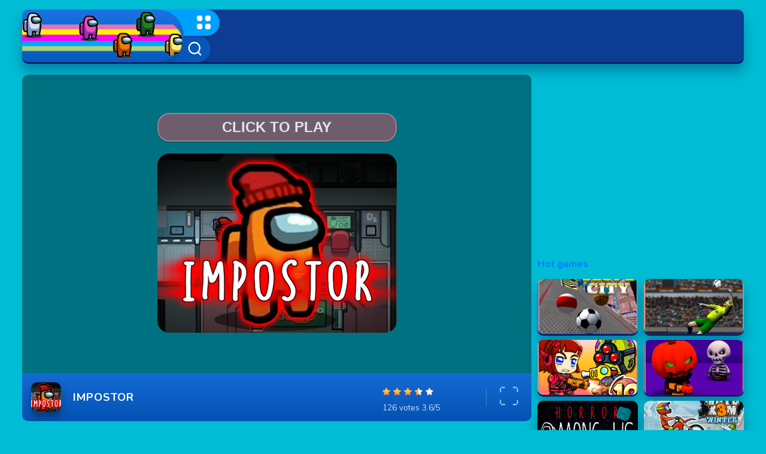

--- FILE ---
content_type: text/html; charset=utf-8
request_url: https://impostor-game.com/
body_size: 9319
content:
<!DOCTYPE html>
<html lang="en-US">
<head>
  <meta charset="utf-8">
  <meta http-equiv="X-UA-Compatible" content="IE=edge">
  <meta name="viewport" content="width=device-width, initial-scale=1">
  <title>Impostor - High Strategy Game</title>
  <meta name="description" content="Impostor - A multiplayer game without weapons based on intelligence will give players an impressive experience. The player will be randomly selected as an imposter pursuer or an impostor destroying the ship.">
  <meta name="title" content="Impostor - High Strategy Game">
  <link rel="canonical" href="https://impostor-game.comhttps://impostor-game.com/">
  <link rel="shortcut icon" type="image/png" href="/upload/imgs/options/impostor-logo_03.png">
  <meta name="keywords" content="Impostor">
  <meta name="news_keywords" content="Impostor">
  <meta itemprop="name" content="">
  <meta property="article:section" content="Impostor">
  <meta name="twitter:title" content="Impostor - High Strategy Game">
  <meta name="twitter:url" content="https://impostor-game.com/">
  <meta name="twitter:image" content="/upload/imgs/options/impostor-logo1.png">
  <meta name="twitter:description" content="Impostor - A multiplayer game without weapons based on intelligence will give players an impressive experience. The player will be randomly selected as an imposter pursuer or an impostor destroying the ship.">
  <meta name="twitter:card" value="summary">
  <meta property="og:title" content="Impostor - High Strategy Game" itemprop="headline">
  <meta property="og:url" itemprop="url" content="https://impostor-game.com/">
  <meta property="og:image" itemprop="thumbnailUrl" content="/upload/imgs/options/impostor-logo1.png">
  <meta property="og:description" content="Impostor - A multiplayer game without weapons based on intelligence will give players an impressive experience. The player will be randomly selected as an imposter pursuer or an impostor destroying the ship." itemprop="description">
  <meta property="og:site_name" content="Impostor">
  <link rel="apple-touch-icon" href="/upload/imgs/options/impostor-logo_03.png">
  <meta property="og:type" content="website">
  <script>
  window.dataLayer = window.dataLayer || [];
  function gtag() {
  dataLayer.push(arguments);
  }
  gtag('js', new Date());

  gtag('config', 'G-6YYTMSQ3QK');
  </script>
  <link href="https://fonts.googleapis.com/css2?family=Nunito:wght@300;600;700&display=swap" rel="stylesheet">
  <link rel="stylesheet" href="/themes/impostor/rs/css/reboot.css">
  <link rel="stylesheet" href="/themes/impostor/rs/css/grid.css">
  <link rel="stylesheet" href="/themes/impostor/rs/css/ads.css">
  <link rel="stylesheet" href="/themes/impostor/rs/css/back_to_top.css">
  <link rel="stylesheet" href="/themes/impostor/rs/css/full_screen.css">
  <link rel="stylesheet" href="/themes/impostor/rs/css/slideshow.css">
  <link rel="stylesheet" href="/themes/impostor/rs/css/body-style.css">
  <link rel="stylesheet" href="/themes/impostor/rs/css/responsive.css">
  <style>
  .box-text-content{
                        overflow:hidden;
                        font-size: 16px;
                }
  </style>
  <style>
  .link-game{
                                        color: #fff;
                                        font-size: 18px;
                                        margin: 15px 0;
                                }
                                .link-game:hover{
                                        color: #ddd;
                                }
  </style>
</head>
<body>
  <div class="back_to_top" id="back-to-top">
    <span>&#11161;</span>
  </div>
  <div class="container-fluid pt-1 pt-sm-2 pt-md-2 pt-lg-3 pt-lg-3">
    <div class="block-menu">
      <div class="logo-container">
        <div class="logo d-flex justify-content-center align-items-center">
          <a href="/">
          <div class=""><img loading="lazy" class="big-logo" src="/upload/imgs/options/impostor-logo1.png" title="logo Impostor" alt="logo Impostor"><img loading="lazy" class="small-logo" src="/upload/imgs/options/impostor-logo_03.png" title="small logo Impostor" alt="small logo Impostor"></div></a>
        </div>
        <div class="categories-button active">
          <svg version="1.1" xmlns="http://www.w3.org/2000/svg" width="23" height="23" viewbox="0 0 1024 1024">
          <path fill="#fff" d="M887.466 614.398h-136.534c-75.365 0-136.534 61.166-136.534 136.534v136.534c0 75.365 61.166 136.534 136.534 136.534h136.534c75.365 0 136.534-61.166 136.534-136.534v-136.534c0-75.365-61.166-136.534-136.534-136.534zM273.068 614.398h-136.534c-75.365 0-136.534 61.166-136.534 136.534v136.534c0 75.365 61.166 136.534 136.534 136.534h136.534c75.365 0 136.534-61.166 136.534-136.534v-136.534c0-75.365-61.166-136.534-136.534-136.534zM887.466 0h-136.534c-75.365 0-136.534 61.166-136.534 136.534v136.534c0 75.365 61.166 136.534 136.534 136.534h136.534c75.365 0 136.534-61.166 136.534-136.534v-136.534c0-75.365-61.166-136.534-136.534-136.534zM273.068 0h-136.534c-75.365 0-136.534 61.166-136.534 136.534v136.534c0 75.365 61.166 136.534 136.534 136.534h136.534c75.365 0 136.534-61.166 136.534-136.534v-136.534c0-75.365-61.166-136.534-136.534-136.534z"></path></svg>
        </div>
        <div class="search-button">
          <svg version="1.1" xmlns="http://www.w3.org/2000/svg" width="23" height="23" viewbox="0 0 995 1024">
          <path fill="#fff" d="M813.593 460.991c0 196.967-156.72 357.158-349.247 357.158s-349.188-160.193-349.188-357.158c0-196.967 156.663-357.102 349.188-357.102s349.247 160.134 349.247 357.102zM966.499 935.363l-165.316-168.958c73.664-84.708 114.024-192.64 114.024-305.413 0-254.178-202.262-460.992-450.861-460.992-248.543 0-450.746 206.815-450.746 460.992 0 254.234 202.203 461.051 450.746 461.051 94.156 0 184.33-29.772 261.237-86.13l169.073 172.83c9.507 9.847 22.316 15.257 35.979 15.257 13.492 0 26.244-5.407 35.864-15.2 19.868-20.208 19.868-53.169 0-73.436z"></path></svg>
        </div>
      </div>
      <div class="menu-container d-flex align-items-center">
        <div class="row-menu block"></div>
        <div class="row-search none">
          <form class="item-search" action="/search" method="get">
            <input class="input-search" type="search" name="search" autocomplete="off" placeholder="Search.." value=""><button class="btn-search-icon d-flex align-items-center" type="submit"><svg version="1.1" xmlns="http://www.w3.org/2000/svg" width="23" height="23" viewbox="0 0 995 1024">
            <path fill="#fff" d="M813.593 460.991c0 196.967-156.72 357.158-349.247 357.158s-349.188-160.193-349.188-357.158c0-196.967 156.663-357.102 349.188-357.102s349.247 160.134 349.247 357.102zM966.499 935.363l-165.316-168.958c73.664-84.708 114.024-192.64 114.024-305.413 0-254.178-202.262-460.992-450.861-460.992-248.543 0-450.746 206.815-450.746 460.992 0 254.234 202.203 461.051 450.746 461.051 94.156 0 184.33-29.772 261.237-86.13l169.073 172.83c9.507 9.847 22.316 15.257 35.979 15.257 13.492 0 26.244-5.407 35.864-15.2 19.868-20.208 19.868-53.169 0-73.436z"></path></svg></button>
          </form>
        </div>
      </div>
    </div>
  </div>
  <div class="container-fluid pt-1 pt-sm-2 pt-md-2 pt-lg-3 pt-lg-3">
    <div class="row">
      <div class="col-24 col-sm-24 col-md-24 col-lg-24 col-xl-24 col-xxl-5 pt-5px pb-5px pr-5px pl-5px order-24 order-xxl-1">
        <div class="row">
          <div class="d-sm-none d-md-block col-md-12 col-lg-8 col-xl-8 col-xxl-24 pt-5px pb-5px ads-game-play-right">
            <center class="ads">
              <div class="ads-content"></div>
            </center>
          </div>
          <div class="col-24 col-sm-24 col-md-12 col-lg-16 col-xl-16 col-xxl-24 pt-5px pb-5px">
            <div class="box-title">
              <h2><a href="/new-games">New games</a></h2>
            </div>
            <div class="row">
              <div class="col-24 col-sm-12 col-md-12 col-lg-8 col-xl-6 col-xxl-12 pt-5px pb-5px">
                <a href="/squid-game-shooting-survival">
                <div class="card-game">
                  <img loading="lazy" alt="Squid Game: Shooting Survival" title="Squid Game: Shooting Survival" src="/upload/cache/upload/imgs/game/squid-game-shooting-survival-cover-m300x165.png">
                  <div class="title-card-game d-flex align-items-end">
                    <p>Squid Game: Shooting Survival</p>
                  </div>
                </div></a>
              </div>
              <div class="col-24 col-sm-12 col-md-12 col-lg-8 col-xl-6 col-xxl-12 pt-5px pb-5px">
                <a href="/jack-o-gunner">
                <div class="card-game">
                  <img loading="lazy" alt="Jack-O Gunner" title="Jack-O Gunner" src="/upload/cache/upload/imgs/game/jack-o-gunner-cover-m300x165.png">
                  <div class="title-card-game d-flex align-items-end">
                    <p>Jack-O Gunner</p>
                  </div>
                </div></a>
              </div>
              <div class="col-24 col-sm-12 col-md-12 col-lg-8 col-xl-6 col-xxl-12 pt-5px pb-5px">
                <a href="/lob-master-2021">
                <div class="card-game">
                  <img loading="lazy" alt="Lob Master 2021" title="Lob Master 2021" src="/upload/cache/upload/imgs/game/lob-master-2021-cover-m300x165.png">
                  <div class="title-card-game d-flex align-items-end">
                    <p>Lob Master 2021</p>
                  </div>
                </div></a>
              </div>
              <div class="col-24 col-sm-12 col-md-12 col-lg-8 col-xl-6 col-xxl-12 pt-5px pb-5px">
                <a href="/zombie-mission-10">
                <div class="card-game">
                  <img loading="lazy" alt="Zombie Mission 10" title="Zombie Mission 10" src="/upload/cache/upload/imgs/game/zombie-mission-10-cover-m300x165.png">
                  <div class="title-card-game d-flex align-items-end">
                    <p>Zombie Mission 10</p>
                  </div>
                </div></a>
              </div>
              <div class="col-24 col-sm-12 col-md-12 col-lg-8 col-xl-6 col-xxl-12 pt-5px pb-5px">
                <a href="/slope-city">
                <div class="card-game">
                  <img loading="lazy" alt="Slope City" title="Slope City" src="/upload/cache/upload/imgs/game/slope-city-cover-m300x165.png">
                  <div class="title-card-game d-flex align-items-end">
                    <p>Slope City</p>
                  </div>
                </div></a>
              </div>
              <div class="col-24 col-sm-12 col-md-12 col-lg-8 col-xl-6 col-xxl-12 pt-5px pb-5px">
                <a href="/super-madrex">
                <div class="card-game">
                  <img loading="lazy" alt="Super MadRex" title="Super MadRex" src="/upload/cache/upload/imgs/game/super-madrex-cover-m300x165.png">
                  <div class="title-card-game d-flex align-items-end">
                    <p>Super MadRex</p>
                  </div>
                </div></a>
              </div>
            </div>
          </div>
        </div>
      </div>
      <div class="col-24 col-sm-24 col-md-24 col-lg-24 col-xl-17 col-xxl-14 pt-5px pb-5px pr-5px pl-5px order-1">
        <div class="game-play">
          <div class="play-box" style="width: 100% ; height: 500px ;">
            <iframe id="iframe_game_play" style="width: 100% ; height: 100%;" src="/impostor.embed" frameborder="0" border="0" scrolling="no" class="iframe-default" allowfullscreen name="iframe_game_play"></iframe>
          </div>
          <div class="title-box">
            <div class="row">
              <div class="col-24 col-sm-24 col-md-24 col-lg-15 col-xl-17 col-xxl-17 d-flex align-items-center justify-content-start">
                <img class="img-game-play" loading="lazy" alt="impostor" title="impostor" src="/upload/cache/upload/imgs/game/impostor-m100x100.png">
                <h1>impostor</h1>
              </div>
              <div class="col-24 col-sm-24 col-md-24 col-lg-9 col-xl-7 col-xxl-7 d-flex align-items-center justify-content-end">
                <link rel="stylesheet" href="/themes/impostor/rs/css/rating-style.css">
                <div id="rating">
                  <div class="inner-rating" itemprop="reviewRating" itemscope itemtype="http://schema.org/Rating">
                    <div id="full_rate_1" class="full_rate">
                      <div class="text-center">
                        <div class="rating_hover rating-element">
                          <div class="rating" id="default-demo" data-id="407" style="cursor: pointer;" data-score="3.6" data-readonly=""></div>
                        </div><span class="rating-element" id="rate-avg" rel="v:rating"><span class="rate-info"><span id="countrate">126 votes</span> <span itemprop="ratingValue" class="rating-num good" id="averagerate">3.6</span><span class="rating-num good">/</span><span itemprop="bestRating" class="rating-num good">5</span></span></span>
                      </div>
                    </div>
                  </div>
                </div>
                <script type="text/javascript">
                var dir_theme = '/themes/impostor/';
                var domain_url = 'https://impostor-game.com';
                </script> 
                <script src="/themes/impostor/rs/js/rating.js"></script>
                <div class="box-full-screen d-flex align-items-center">
                  <div class="full-screen d-flex align-items-center" id="expand">
                    &#x26F6;
                  </div>
                </div>
              </div>
            </div>
            <div class="row"></div>
          </div>
          <script type="application/ld+json">
          [{"@context":"https:\/\/schema.org","@type":"SoftwareApplication","name":"impostor","url":"https:\/\/impostor-game.com\/impostor","author":{"@type":"Organization","name":"Impostor"},"description":"Impostor - A multiplayer game without weapons based on intelligence, a perfect online version of the well-known \u201cWolf Man\u201d game will give players an impressive experience.","applicationCategory":"GameApplication","operatingSystem":"any","aggregateRating":{"@type":"AggregateRating","worstRating":1,"bestRating":5,"ratingValue":"3.6","ratingCount":"126"},"image":"https:\/\/impostor-game.comupload\/imgs\/game\/impostor.png","offers":{"@type":"Offer","category":"free","price":0,"priceCurrency":"USD"}},{"@context":"https:\/\/schema.org","@type":"BreadcrumbList","itemListElement":[{"@type":"ListItem","position":1,"name":"Impostor","item":"https:\/\/impostor-game.com"}]}]
          </script>
        </div>
        <div row="">
          <div class="col-24 pt-5px pb-5px ads-game-play-bottom">
            <center class="ads">
              <div class="ads-content"></div>
            </center>
          </div>
        </div>
      </div>
      <div class="col-24 col-sm-24 col-md-24 col-lg-24 col-xl-7 col-xxl-5 pt-5px pb-5px order-24 pr-5px pl-5px order-xl-1 order-xxl-1">
        <div class="row">
          <div class="d-sm-none d-md-block col-md-12 col-lg-8 col-xl-24 col-xxl-24 pt-5px pb-5px ads-game-play-left">
            <center class="ads">
              <div class="ads-content"></div>
            </center>
          </div>
          <div class="col-24 col-sm-24 col-md-12 col-lg-16 col-xl-24 col-xxl-24 pt-5px pb-5px">
            <div class="box-title">
              <h2><a href="/hot-games">Hot games</a></h2>
            </div>
            <div class="row">
              <div class="col-24 col-sm-12 col-md-12 col-lg-8 col-xl-12 col-xxl-12 pt-5px pb-5px">
                <a href="/slope-city">
                <div class="card-game">
                  <img loading="lazy" alt="Slope City" title="Slope City" src="/upload/cache/upload/imgs/game/slope-city-cover-m300x165.png">
                  <div class="title-card-game d-flex align-items-end">
                    <p>Slope City</p>
                  </div>
                </div></a>
              </div>
              <div class="col-24 col-sm-12 col-md-12 col-lg-8 col-xl-12 col-xxl-12 pt-5px pb-5px">
                <a href="/lob-master-2021">
                <div class="card-game">
                  <img loading="lazy" alt="Lob Master 2021" title="Lob Master 2021" src="/upload/cache/upload/imgs/game/lob-master-2021-cover-m300x165.png">
                  <div class="title-card-game d-flex align-items-end">
                    <p>Lob Master 2021</p>
                  </div>
                </div></a>
              </div>
              <div class="col-24 col-sm-12 col-md-12 col-lg-8 col-xl-12 col-xxl-12 pt-5px pb-5px">
                <a href="/zombie-mission-10">
                <div class="card-game">
                  <img loading="lazy" alt="Zombie Mission 10" title="Zombie Mission 10" src="/upload/cache/upload/imgs/game/zombie-mission-10-cover-m300x165.png">
                  <div class="title-card-game d-flex align-items-end">
                    <p>Zombie Mission 10</p>
                  </div>
                </div></a>
              </div>
              <div class="col-24 col-sm-12 col-md-12 col-lg-8 col-xl-12 col-xxl-12 pt-5px pb-5px">
                <a href="/jack-o-gunner">
                <div class="card-game">
                  <img loading="lazy" alt="Jack-O Gunner" title="Jack-O Gunner" src="/upload/cache/upload/imgs/game/jack-o-gunner-cover-m300x165.png">
                  <div class="title-card-game d-flex align-items-end">
                    <p>Jack-O Gunner</p>
                  </div>
                </div></a>
              </div>
              <div class="col-24 col-sm-12 col-md-12 col-lg-8 col-xl-12 col-xxl-12 pt-5px pb-5px">
                <a href="/among-us-horror-3d">
                <div class="card-game">
                  <img loading="lazy" alt="Among US Horror 3D" title="Among US Horror 3D" src="/upload/cache/upload/imgs/among-us-horror-3d-m300x165.png">
                  <div class="title-card-game d-flex align-items-end">
                    <p>Among US Horror 3D</p>
                  </div>
                </div></a>
              </div>
              <div class="col-24 col-sm-12 col-md-12 col-lg-8 col-xl-12 col-xxl-12 pt-5px pb-5px">
                <a href="/moto-x3m-4-winter">
                <div class="card-game">
                  <img loading="lazy" alt="Moto XM Winter" title="Moto XM Winter" src="/upload/cache/upload/imgs/game/moto-x3m-4-winter-m300x165.png">
                  <div class="title-card-game d-flex align-items-end">
                    <p>Moto XM Winter</p>
                  </div>
                </div></a>
              </div>
            </div>
          </div>
        </div>
      </div>
    </div>
  </div>
  <div class="container-fluid pt-1 pt-sm-2 pt-md-2 pt-lg-3 pt-lg-3">
    <div class="box-text-content">
      <div class="row">
        <div class="col-24">
          <div class="box-title">
            <h2>Description</h2>
          </div>
          <p>&nbsp;&nbsp;</p>
          <p>&nbsp; On a spaceship surrounded by boundless darkness, a fierce war for survival is happening between protagonist and <strong>impostor</strong>. You have to kill or be killed. You will be randomly chosen to be either a hero or an <strong>impostor</strong>.</p>
          <p>&nbsp; If you&rsquo;re player, you will use your judgment to identify and exterminate impostors. There is an <strong>impostor</strong> among them and they need to remain careful. They should know about void rooms and be prepared for an assault when left alone with another person, imagine a scenario where that somebody is the impostor. The Impostor needs to murder everybody and will persevere relentlessly, regardless of whether it implies subverting the boat. He is sly and slippery. He can cover up in dull corners and sit tight for his casualty, or unexpectedly leap out of a ventilation shaft and assault from behind. It is hard to distinguish him among the group individuals, except if he commits an error. &nbsp;</p>
          <p>&nbsp; Inversely, what will you do to kill everyone to become a win impostor? Do not be certain that a hero is always the winner, maybe you will do better as a murder, a murder in silence. A game without weapons based on intelligence, a perfect online version of the well-known &ldquo;Wolf Man&rdquo; game will give players an impressive experience. Key Highlights Play as an impostor in a fan game motivated by Among Us. Be clever, try not to get uncovered, and manage the group individuals. All things considered, they all should bite the dust. Furthermore, you should stay the solitary survivor. Guidance Control the development with WASD or bolt keys. Perform activities by tapping the catches at the base right corner of the screen.</p>
        </div>
      </div>
      <div class="row">
        <div class="col-24">
          <div class="box-title">
            <h2>How to play</h2>
          </div>
          <p>MOVE: arrow key</p>
          <p>KILL: Q or mouse click</p>
          <p>OTHER: mouse only</p>
        </div>
      </div>
      <div class="row">
        <div class="col-24">
          <div class="box-title">
            <h2>Tags</h2>
          </div>
          <div class="item-tags">
            <a href="/tag/impostor">
            <div class="item-tags-content">
              impostor
            </div></a>
          </div>
          <div class="item-tags">
            <a href="/tag/impostor-syndrome">
            <div class="item-tags-content">
              impostor syndrome
            </div></a>
          </div>
          <div class="item-tags">
            <a href="/tag/impostor-or-imposter">
            <div class="item-tags-content">
              impostor or imposter
            </div></a>
          </div>
          <div class="item-tags">
            <a href="/tag/impostor-among-us">
            <div class="item-tags-content">
              impostor among us
            </div></a>
          </div>
          <div class="item-tags">
            <a href="/tag/impostors-cast">
            <div class="item-tags-content">
              impostors cast
            </div></a>
          </div>
          <div class="item-tags">
            <a href="/tag/impostor-game">
            <div class="item-tags-content">
              impostor game
            </div></a>
          </div>
          <div class="item-tags">
            <a href="/tag/impostor-vs-imposter">
            <div class="item-tags-content">
              impostor vs imposter
            </div></a>
          </div>
          <div class="item-tags">
            <a href="/tag/impostors-series">
            <div class="item-tags-content">
              impostors series
            </div></a>
          </div>
          <div class="item-tags">
            <a href="/tag/impostor-codes">
            <div class="item-tags-content">
              impostor codes
            </div></a>
          </div>
          <div class="item-tags">
            <a href="/tag/imposter">
            <div class="item-tags-content">
              imposter
            </div></a>
          </div>
          <div class="item-tags">
            <a href="/tag/imposter-syndrome">
            <div class="item-tags-content">
              imposter syndrome
            </div></a>
          </div>
          <div class="item-tags">
            <a href="/tag/imposters-cast">
            <div class="item-tags-content">
              imposters cast
            </div></a>
          </div>
          <div class="item-tags">
            <a href="/tag/imposters-netflix">
            <div class="item-tags-content">
              imposters netflix
            </div></a>
          </div>
          <div class="item-tags">
            <a href="/tag/imposter-imperceptible">
            <div class="item-tags-content">
              imposter imperceptible
            </div></a>
          </div>
        </div>
      </div>
    </div>
  </div>
  <div row="">
    <div class="col-24 pt-5px pb-5px ads-game-play-bottom">
      <center class="ads">
        <div class="ads-content"></div>
      </center>
    </div>
  </div>
  <div class="container-fluid pt-1 pt-sm-2 pt-md-2 pt-lg-3 pt-lg-3">
    <div class="box-title">
      <h2>ALL GAMES</h2>
    </div>
    <div class="row more-game-container">
      <div class="col-24 col-sm-12 col-md-8 col-lg-6 col-xl-4 pt-5px pb-5px">
        <a href="/impostor">
        <div class="card-game">
          <img loading="lazy" alt="impostor" title="impostor" src="/upload/cache/upload/imgs/game/impostor-m300x165.png">
          <div class="title-card-game d-flex align-items-end">
            <p>impostor</p>
          </div>
        </div></a>
      </div>
      <div class="col-24 col-sm-12 col-md-8 col-lg-6 col-xl-4 pt-5px pb-5px">
        <a href="/slope-city">
        <div class="card-game">
          <img loading="lazy" alt="Slope City" title="Slope City" src="/upload/cache/upload/imgs/game/slope-city-cover-m300x165.png">
          <div class="title-card-game d-flex align-items-end">
            <p>Slope City</p>
          </div>
        </div></a>
      </div>
      <div class="col-24 col-sm-12 col-md-8 col-lg-6 col-xl-4 pt-5px pb-5px">
        <a href="/lob-master-2021">
        <div class="card-game">
          <img loading="lazy" alt="Lob Master 2021" title="Lob Master 2021" src="/upload/cache/upload/imgs/game/lob-master-2021-cover-m300x165.png">
          <div class="title-card-game d-flex align-items-end">
            <p>Lob Master 2021</p>
          </div>
        </div></a>
      </div>
      <div class="col-24 col-sm-12 col-md-8 col-lg-6 col-xl-4 pt-5px pb-5px">
        <a href="/zombie-mission-10">
        <div class="card-game">
          <img loading="lazy" alt="Zombie Mission 10" title="Zombie Mission 10" src="/upload/cache/upload/imgs/game/zombie-mission-10-cover-m300x165.png">
          <div class="title-card-game d-flex align-items-end">
            <p>Zombie Mission 10</p>
          </div>
        </div></a>
      </div>
      <div class="col-24 col-sm-12 col-md-8 col-lg-6 col-xl-4 pt-5px pb-5px">
        <a href="/jack-o-gunner">
        <div class="card-game">
          <img loading="lazy" alt="Jack-O Gunner" title="Jack-O Gunner" src="/upload/cache/upload/imgs/game/jack-o-gunner-cover-m300x165.png">
          <div class="title-card-game d-flex align-items-end">
            <p>Jack-O Gunner</p>
          </div>
        </div></a>
      </div>
      <div class="col-24 col-sm-12 col-md-8 col-lg-6 col-xl-4 pt-5px pb-5px">
        <a href="/among-us-horror-3d">
        <div class="card-game">
          <img loading="lazy" alt="Among US Horror 3D" title="Among US Horror 3D" src="/upload/cache/upload/imgs/among-us-horror-3d-m300x165.png">
          <div class="title-card-game d-flex align-items-end">
            <p>Among US Horror 3D</p>
          </div>
        </div></a>
      </div>
      <div class="col-24 col-sm-12 col-md-8 col-lg-6 col-xl-4 pt-5px pb-5px">
        <a href="/moto-x3m-4-winter">
        <div class="card-game">
          <img loading="lazy" alt="Moto XM Winter" title="Moto XM Winter" src="/upload/cache/upload/imgs/game/moto-x3m-4-winter-m300x165.png">
          <div class="title-card-game d-flex align-items-end">
            <p>Moto XM Winter</p>
          </div>
        </div></a>
      </div>
      <div class="col-24 col-sm-12 col-md-8 col-lg-6 col-xl-4 pt-5px pb-5px">
        <a href="/among-us-space-run">
        <div class="card-game">
          <img loading="lazy" alt="Among Us Space Run" title="Among Us Space Run" src="/upload/cache/upload/imgs/among-us-space-run-m300x165.png">
          <div class="title-card-game d-flex align-items-end">
            <p>Among Us Space Run</p>
          </div>
        </div></a>
      </div>
      <div class="col-24 col-sm-12 col-md-8 col-lg-6 col-xl-4 pt-5px pb-5px">
        <a href="/among-us-run">
        <div class="card-game">
          <img loading="lazy" alt="Among Us Run" title="Among Us Run" src="/upload/cache/upload/imgs/among-us-run-m300x165.png">
          <div class="title-card-game d-flex align-items-end">
            <p>Among Us Run</p>
          </div>
        </div></a>
      </div>
      <div class="col-24 col-sm-12 col-md-8 col-lg-6 col-xl-4 pt-5px pb-5px">
        <a href="/squid-game-shooting-survival">
        <div class="card-game">
          <img loading="lazy" alt="Squid Game: Shooting Survival" title="Squid Game: Shooting Survival" src="/upload/cache/upload/imgs/game/squid-game-shooting-survival-cover-m300x165.png">
          <div class="title-card-game d-flex align-items-end">
            <p>Squid Game: Shooting Survival</p>
          </div>
        </div></a>
      </div>
      <div class="col-24 col-sm-12 col-md-8 col-lg-6 col-xl-4 pt-5px pb-5px">
        <a href="/among-us-coloring">
        <div class="card-game">
          <img loading="lazy" alt="Among Us Coloring" title="Among Us Coloring" src="/upload/cache/upload/imgs/among-us-cloring-m300x165.png">
          <div class="title-card-game d-flex align-items-end">
            <p>Among Us Coloring</p>
          </div>
        </div></a>
      </div>
      <div class="col-24 col-sm-12 col-md-8 col-lg-6 col-xl-4 pt-5px pb-5px">
        <a href="/impostor-rescue">
        <div class="card-game">
          <img loading="lazy" alt="Impostor Rescue" title="Impostor Rescue" src="/upload/cache/upload/imgs/game/impostor-rescue-cover-m300x165.png">
          <div class="title-card-game d-flex align-items-end">
            <p>Impostor Rescue</p>
          </div>
        </div></a>
      </div>
      <div class="col-24 col-sm-12 col-md-8 col-lg-6 col-xl-4 pt-5px pb-5px">
        <a href="/among-us-coloring-book">
        <div class="card-game">
          <img loading="lazy" alt="Among Us Coloring Book" title="Among Us Coloring Book" src="/upload/cache/upload/imgs/among-us-coloring-book-game.png1-m300x165.PNG">
          <div class="title-card-game d-flex align-items-end">
            <p>Among Us Coloring Book</p>
          </div>
        </div></a>
      </div>
      <div class="col-24 col-sm-12 col-md-8 col-lg-6 col-xl-4 pt-5px pb-5px">
        <a href="/who-is-imposter">
        <div class="card-game">
          <img loading="lazy" alt="Who Is Imposter" title="Who Is Imposter" src="/upload/cache/upload/imgs/who-is-imposter.png1-m300x165.PNG">
          <div class="title-card-game d-flex align-items-end">
            <p>Who Is Imposter</p>
          </div>
        </div></a>
      </div>
      <div class="col-24 col-sm-12 col-md-8 col-lg-6 col-xl-4 pt-5px pb-5px">
        <a href="/colors-bubble-shooter">
        <div class="card-game">
          <img loading="lazy" alt="Colors Bubble Shooter" title="Colors Bubble Shooter" src="/upload/cache/upload/imgs/game/colors-bubble-shooter-cover-m300x165.png">
          <div class="title-card-game d-flex align-items-end">
            <p>Colors Bubble Shooter</p>
          </div>
        </div></a>
      </div>
      <div class="col-24 col-sm-12 col-md-8 col-lg-6 col-xl-4 pt-5px pb-5px">
        <a href="/tower-defense">
        <div class="card-game">
          <img loading="lazy" alt="Tower Defense" title="Tower Defense" src="/upload/cache/upload/imgs/game/tower-defense-cover-m300x165.png">
          <div class="title-card-game d-flex align-items-end">
            <p>Tower Defense</p>
          </div>
        </div></a>
      </div>
      <div class="col-24 col-sm-12 col-md-8 col-lg-6 col-xl-4 pt-5px pb-5px">
        <a href="/impostor-killer">
        <div class="card-game">
          <img loading="lazy" alt="Impostor Killer" title="Impostor Killer" src="/upload/cache/upload/imgs/impostor-killer-m300x165.png">
          <div class="title-card-game d-flex align-items-end">
            <p>Impostor Killer</p>
          </div>
        </div></a>
      </div>
      <div class="col-24 col-sm-12 col-md-8 col-lg-6 col-xl-4 pt-5px pb-5px">
        <a href="/blue-and-red-impostor">
        <div class="card-game">
          <img loading="lazy" alt="Blue and Red İmpostor" title="Blue and Red İmpostor" src="/upload/cache/upload/imgs/blue-and-red-impostor-m300x165.png">
          <div class="title-card-game d-flex align-items-end">
            <p>Blue and Red İmpostor</p>
          </div>
        </div></a>
      </div>
      <div class="col-24 col-sm-12 col-md-8 col-lg-6 col-xl-4 pt-5px pb-5px">
        <a href="/among-us-online-edition">
        <div class="card-game">
          <img loading="lazy" alt="Among Us Online Edition" title="Among Us Online Edition" src="/upload/cache/upload/imgs/among-us-online-edition-m300x165.png">
          <div class="title-card-game d-flex align-items-end">
            <p>Among Us Online Edition</p>
          </div>
        </div></a>
      </div>
      <div class="col-24 col-sm-12 col-md-8 col-lg-6 col-xl-4 pt-5px pb-5px">
        <a href="/among-us-jumper">
        <div class="card-game">
          <img loading="lazy" alt="Among Us Jumper" title="Among Us Jumper" src="/upload/cache/upload/imgs/among-us-jumper-m300x165.png">
          <div class="title-card-game d-flex align-items-end">
            <p>Among Us Jumper</p>
          </div>
        </div></a>
      </div>
      <div class="col-24 col-sm-12 col-md-8 col-lg-6 col-xl-4 pt-5px pb-5px">
        <a href="/impostor-snake-io">
        <div class="card-game">
          <img loading="lazy" alt="Impostor Snake IO" title="Impostor Snake IO" src="/upload/cache/upload/imgs/game/impostor-snake-io-cover-m300x165.png">
          <div class="title-card-game d-flex align-items-end">
            <p>Impostor Snake IO</p>
          </div>
        </div></a>
      </div>
      <div class="col-24 col-sm-12 col-md-8 col-lg-6 col-xl-4 pt-5px pb-5px">
        <a href="/among-u-red-imposter">
        <div class="card-game">
          <img loading="lazy" alt="Among Us Red Imposter" title="Among Us Red Imposter" src="/upload/cache/upload/imgs/game/among-u-red-imposter-cover-m300x165.png">
          <div class="title-card-game d-flex align-items-end">
            <p>Among Us Red Imposter</p>
          </div>
        </div></a>
      </div>
      <div class="col-24 col-sm-12 col-md-8 col-lg-6 col-xl-4 pt-5px pb-5px">
        <a href="/among-us-hidden-numbers">
        <div class="card-game">
          <img loading="lazy" alt="Among Us Hidden Numbers" title="Among Us Hidden Numbers" src="/upload/cache/upload/imgs/among-us-hiden-number-m300x165.png">
          <div class="title-card-game d-flex align-items-end">
            <p>Among Us Hidden Numbers</p>
          </div>
        </div></a>
      </div>
      <div class="col-24 col-sm-12 col-md-8 col-lg-6 col-xl-4 pt-5px pb-5px">
        <a href="/spider-trump">
        <div class="card-game">
          <img loading="lazy" alt="Spider Trump" title="Spider Trump" src="/upload/cache/upload/imgs/game/spider-trump-cover-m300x165.png">
          <div class="title-card-game d-flex align-items-end">
            <p>Spider Trump</p>
          </div>
        </div></a>
      </div>
      <div class="col-24 col-sm-12 col-md-8 col-lg-6 col-xl-4 pt-5px pb-5px">
        <a href="/zumba-mania">
        <div class="card-game">
          <img loading="lazy" alt="Zumba Mania" title="Zumba Mania" src="/upload/cache/upload/imgs/zumba-mania-m300x165.png">
          <div class="title-card-game d-flex align-items-end">
            <p>Zumba Mania</p>
          </div>
        </div></a>
      </div>
      <div class="col-24 col-sm-12 col-md-8 col-lg-6 col-xl-4 pt-5px pb-5px">
        <a href="/super-tornadoio">
        <div class="card-game">
          <img loading="lazy" alt="Super Tornado.io" title="Super Tornado.io" src="/upload/cache/upload/imgs/game/super-tornadoio-cover-m300x165.png">
          <div class="title-card-game d-flex align-items-end">
            <p>Super Tornado.io</p>
          </div>
        </div></a>
      </div>
      <div class="col-24 col-sm-12 col-md-8 col-lg-6 col-xl-4 pt-5px pb-5px">
        <a href="/parking-fury-3d-night-thief">
        <div class="card-game">
          <img loading="lazy" alt="Parking Fury 3D: Night Thief" title="Parking Fury 3D: Night Thief" src="/upload/cache/upload/imgs/game/parking-fury-3d-night-thief-cover-m300x165.png">
          <div class="title-card-game d-flex align-items-end">
            <p>Parking Fury 3D: Night Thief</p>
          </div>
        </div></a>
      </div>
      <div class="col-24 col-sm-12 col-md-8 col-lg-6 col-xl-4 pt-5px pb-5px">
        <a href="/archer-vs-zombies-among-as">
        <div class="card-game">
          <img loading="lazy" alt="Archer vs Zombies Among Us" title="Archer vs Zombies Among Us" src="/upload/cache/upload/imgs/game/archer-vs-zombies-among-as-cover-m300x165.png">
          <div class="title-card-game d-flex align-items-end">
            <p>Archer vs Zombies Among Us</p>
          </div>
        </div></a>
      </div>
      <div class="col-24 col-sm-12 col-md-8 col-lg-6 col-xl-4 pt-5px pb-5px">
        <a href="/among-us-aqua-park">
        <div class="card-game">
          <img loading="lazy" alt="Among US - Aqua Park" title="Among US - Aqua Park" src="/upload/cache/upload/imgs/among-us-aqua-park-m300x165.png">
          <div class="title-card-game d-flex align-items-end">
            <p>Among US - Aqua Park</p>
          </div>
        </div></a>
      </div>
      <div class="col-24 col-sm-12 col-md-8 col-lg-6 col-xl-4 pt-5px pb-5px">
        <a href="/among-us-puzzle">
        <div class="card-game">
          <img loading="lazy" alt="Among Us Puzzle" title="Among Us Puzzle" src="/upload/cache/upload/imgs/game/among-us-puzzle-cover-m300x165.png">
          <div class="title-card-game d-flex align-items-end">
            <p>Among Us Puzzle</p>
          </div>
        </div></a>
      </div>
      <div class="col-24 col-sm-12 col-md-8 col-lg-6 col-xl-4 pt-5px pb-5px">
        <a href="/red-man-imposter">
        <div class="card-game">
          <img loading="lazy" alt="Red Man Imposter" title="Red Man Imposter" src="/upload/cache/upload/imgs/game/red-man-imposter-cover-m300x165.png">
          <div class="title-card-game d-flex align-items-end">
            <p>Red Man Imposter</p>
          </div>
        </div></a>
      </div>
      <div class="col-24 col-sm-12 col-md-8 col-lg-6 col-xl-4 pt-5px pb-5px">
        <a href="/hot-dog-bush">
        <div class="card-game">
          <img loading="lazy" alt="Hot Dog Bush" title="Hot Dog Bush" src="/upload/cache/upload/imgs/game/hot-dog-bush-cover-m300x165.png">
          <div class="title-card-game d-flex align-items-end">
            <p>Hot Dog Bush</p>
          </div>
        </div></a>
      </div>
      <div class="col-24 col-sm-12 col-md-8 col-lg-6 col-xl-4 pt-5px pb-5px">
        <a href="/amongio">
        <div class="card-game">
          <img loading="lazy" alt="Among.io" title="Among.io" src="/upload/cache/upload/imgs/game/amongio-cover-m300x165.png">
          <div class="title-card-game d-flex align-items-end">
            <p>Among.io</p>
          </div>
        </div></a>
      </div>
      <div class="col-24 col-sm-12 col-md-8 col-lg-6 col-xl-4 pt-5px pb-5px">
        <a href="/worms-zone-a-slithery-snake">
        <div class="card-game">
          <img loading="lazy" alt="Worms Zone a Slithery Snake" title="Worms Zone a Slithery Snake" src="/upload/cache/upload/imgs/game/worms-zone-a-slithery-snake-cover-m300x165.png">
          <div class="title-card-game d-flex align-items-end">
            <p>Worms Zone a Slithery Snake</p>
          </div>
        </div></a>
      </div>
      <div class="col-24 col-sm-12 col-md-8 col-lg-6 col-xl-4 pt-5px pb-5px">
        <a href="/among-us-bouncy-rush">
        <div class="card-game">
          <img loading="lazy" alt="Among Us Bouncy Rush" title="Among Us Bouncy Rush" src="/upload/cache/upload/imgs/game/among-us-bouncy-rush-cover-m300x165.png">
          <div class="title-card-game d-flex align-items-end">
            <p>Among Us Bouncy Rush</p>
          </div>
        </div></a>
      </div>
      <div class="col-24 col-sm-12 col-md-8 col-lg-6 col-xl-4 pt-5px pb-5px">
        <a href="/among-them-hide-n-seek">
        <div class="card-game">
          <img loading="lazy" alt="Among them Hide N Seek " title="Among them Hide N Seek " src="/upload/cache/upload/imgs/game/among-them-hide-n-seek-2-cover-m300x165.png">
          <div class="title-card-game d-flex align-items-end">
            <p>Among them Hide N Seek</p>
          </div>
        </div></a>
      </div>
      <div class="col-24 col-sm-12 col-md-8 col-lg-6 col-xl-4 pt-5px pb-5px">
        <a href="/motor-rush">
        <div class="card-game">
          <img loading="lazy" alt="Motor Rush" title="Motor Rush" src="/upload/cache/upload/imgs/game/motor-rush-cover-m300x165.png">
          <div class="title-card-game d-flex align-items-end">
            <p>Motor Rush</p>
          </div>
        </div></a>
      </div>
      <div class="col-24 col-sm-12 col-md-8 col-lg-6 col-xl-4 pt-5px pb-5px">
        <a href="/imperia-online">
        <div class="card-game">
          <img loading="lazy" alt="Imperia Online" title="Imperia Online" src="/upload/cache/upload/imgs/game/imperia-online-m300x165.png">
          <div class="title-card-game d-flex align-items-end">
            <p>Imperia Online</p>
          </div>
        </div></a>
      </div>
      <div class="col-24 col-sm-12 col-md-8 col-lg-6 col-xl-4 pt-5px pb-5px">
        <a href="/ninja-rabbit">
        <div class="card-game">
          <img loading="lazy" alt="Ninja Rabbit" title="Ninja Rabbit" src="/upload/cache/upload/imgs/game/ninja-rabbit-cover-m300x165.png">
          <div class="title-card-game d-flex align-items-end">
            <p>Ninja Rabbit</p>
          </div>
        </div></a>
      </div>
      <div class="col-24 col-sm-12 col-md-8 col-lg-6 col-xl-4 pt-5px pb-5px">
        <a href="/among-us-space-runio">
        <div class="card-game">
          <img loading="lazy" alt="Among Us Space Run.io" title="Among Us Space Run.io" src="/upload/cache/upload/imgs/among-us-space-run-io-m300x165.png">
          <div class="title-card-game d-flex align-items-end">
            <p>Among Us Space Run.io</p>
          </div>
        </div></a>
      </div>
      <div class="col-24 col-sm-12 col-md-8 col-lg-6 col-xl-4 pt-5px pb-5px">
        <a href="/skateboard-master">
        <div class="card-game">
          <img loading="lazy" alt="Skateboard Master" title="Skateboard Master" src="/upload/cache/upload/imgs/game/skateboard-master-cover-m300x165.png">
          <div class="title-card-game d-flex align-items-end">
            <p>Skateboard Master</p>
          </div>
        </div></a>
      </div>
      <div class="col-24 col-sm-12 col-md-8 col-lg-6 col-xl-4 pt-5px pb-5px">
        <a href="/painting-among-us">
        <div class="card-game">
          <img loading="lazy" alt="painting among us" title="painting among us" src="/upload/cache/upload/imgs/painting-among-us-m300x165.png">
          <div class="title-card-game d-flex align-items-end">
            <p>painting among us</p>
          </div>
        </div></a>
      </div>
      <div class="col-24 col-sm-12 col-md-8 col-lg-6 col-xl-4 pt-5px pb-5px">
        <a href="/black-holeio">
        <div class="card-game">
          <img loading="lazy" alt="Black Holeio" title="Black Holeio" src="/upload/cache/upload/imgs/game/black-holeio-cover-m300x165.png">
          <div class="title-card-game d-flex align-items-end">
            <p>Black Holeio</p>
          </div>
        </div></a>
      </div>
      <div class="col-24 col-sm-12 col-md-8 col-lg-6 col-xl-4 pt-5px pb-5px">
        <a href="/red-hero-4">
        <div class="card-game">
          <img loading="lazy" alt="Red Hero 4" title="Red Hero 4" src="/upload/cache/upload/imgs/red-amongus-m300x165.jpg">
          <div class="title-card-game d-flex align-items-end">
            <p>Red Hero 4</p>
          </div>
        </div></a>
      </div>
      <div class="col-24 col-sm-12 col-md-8 col-lg-6 col-xl-4 pt-5px pb-5px">
        <a href="/draw-attack">
        <div class="card-game">
          <img loading="lazy" alt="Draw Attack" title="Draw Attack" src="/upload/cache/upload/imgs/game/draw-attack-cover-m300x165.png">
          <div class="title-card-game d-flex align-items-end">
            <p>Draw Attack</p>
          </div>
        </div></a>
      </div>
      <div class="col-24 col-sm-12 col-md-8 col-lg-6 col-xl-4 pt-5px pb-5px">
        <a href="/imposter-galaxy-killer">
        <div class="card-game">
          <img loading="lazy" alt="Imposter Galaxy Killer" title="Imposter Galaxy Killer" src="/upload/cache/upload/imgs/imposter-galaxy-killer.png1-m300x165.PNG">
          <div class="title-card-game d-flex align-items-end">
            <p>Imposter Galaxy Killer</p>
          </div>
        </div></a>
      </div>
      <div class="col-24 col-sm-12 col-md-8 col-lg-6 col-xl-4 pt-5px pb-5px">
        <a href="/gunslinger-duel">
        <div class="card-game">
          <img loading="lazy" alt="Gunslinger Duel" title="Gunslinger Duel" src="/upload/cache/upload/imgs/game/gunslinger-duel-cover-m300x165.png">
          <div class="title-card-game d-flex align-items-end">
            <p>Gunslinger Duel</p>
          </div>
        </div></a>
      </div>
      <div class="col-24 col-sm-12 col-md-8 col-lg-6 col-xl-4 pt-5px pb-5px">
        <a href="/among-us-difference">
        <div class="card-game">
          <img loading="lazy" alt="Among Us Difference" title="Among Us Difference" src="/upload/cache/upload/imgs/among-us-difference-m300x165.png">
          <div class="title-card-game d-flex align-items-end">
            <p>Among Us Difference</p>
          </div>
        </div></a>
      </div>
      <div class="col-24 col-sm-12 col-md-8 col-lg-6 col-xl-4 pt-5px pb-5px">
        <a href="/impostor-zombrush">
        <div class="card-game">
          <img loading="lazy" alt="Impostor Zombrush" title="Impostor Zombrush" src="/upload/cache/upload/imgs/game/impostor-zombrush-cover-m300x165.png">
          <div class="title-card-game d-flex align-items-end">
            <p>Impostor Zombrush</p>
          </div>
        </div></a>
      </div>
      <div class="col-24 col-sm-12 col-md-8 col-lg-6 col-xl-4 pt-5px pb-5px">
        <a href="/stair-run-online">
        <div class="card-game">
          <img loading="lazy" alt="Stair Run Online" title="Stair Run Online" src="/upload/cache/upload/imgs/game/stair-run-online-cover-m300x165.png">
          <div class="title-card-game d-flex align-items-end">
            <p>Stair Run Online</p>
          </div>
        </div></a>
      </div>
      <div class="col-24 col-sm-12 col-md-8 col-lg-6 col-xl-4 pt-5px pb-5px">
        <a href="/bottle-shooting-game">
        <div class="card-game">
          <img loading="lazy" alt="Bottle Shooting Game" title="Bottle Shooting Game" src="/upload/cache/upload/imgs/game/bottle-shooting-game-cover-m300x165.png">
          <div class="title-card-game d-flex align-items-end">
            <p>Bottle Shooting Game</p>
          </div>
        </div></a>
      </div>
      <div class="col-24 col-sm-12 col-md-8 col-lg-6 col-xl-4 pt-5px pb-5px">
        <a href="/orc-invasion">
        <div class="card-game">
          <img loading="lazy" alt="Orc Invasion" title="Orc Invasion" src="/upload/cache/upload/imgs/game/orc-invasion-cover-m300x165.png">
          <div class="title-card-game d-flex align-items-end">
            <p>Orc Invasion</p>
          </div>
        </div></a>
      </div>
      <div class="col-24 col-sm-12 col-md-8 col-lg-6 col-xl-4 pt-5px pb-5px">
        <a href="/ragdoll-duel">
        <div class="card-game">
          <img loading="lazy" alt="Ragdoll Duel" title="Ragdoll Duel" src="/upload/cache/upload/imgs/game/ragdoll-duel-m300x165.png">
          <div class="title-card-game d-flex align-items-end">
            <p>Ragdoll Duel</p>
          </div>
        </div></a>
      </div>
      <div class="col-24 col-sm-12 col-md-8 col-lg-6 col-xl-4 pt-5px pb-5px">
        <a href="/space-rush-1">
        <div class="card-game">
          <img loading="lazy" alt="Space Rush " title="Space Rush " src="/upload/cache/upload/imgs/game/space-rush-1-m300x165.png">
          <div class="title-card-game d-flex align-items-end">
            <p>Space Rush</p>
          </div>
        </div></a>
      </div>
      <div class="col-24 col-sm-12 col-md-8 col-lg-6 col-xl-4 pt-5px pb-5px">
        <a href="/skate-hooligans">
        <div class="card-game">
          <img loading="lazy" alt="Skate Hooligans" title="Skate Hooligans" src="/upload/cache/upload/imgs/game/skate-hooligans-cover-m300x165.png">
          <div class="title-card-game d-flex align-items-end">
            <p>Skate Hooligans</p>
          </div>
        </div></a>
      </div>
      <div class="col-24 col-sm-12 col-md-8 col-lg-6 col-xl-4 pt-5px pb-5px">
        <a href="/among-us-endless-run">
        <div class="card-game">
          <img loading="lazy" alt="Among Us Endless Run" title="Among Us Endless Run" src="/upload/cache/upload/imgs/game/among-us-endless-run-cover-m300x165.png">
          <div class="title-card-game d-flex align-items-end">
            <p>Among Us Endless Run</p>
          </div>
        </div></a>
      </div>
      <div class="col-24 col-sm-12 col-md-8 col-lg-6 col-xl-4 pt-5px pb-5px">
        <a href="/among-us-puzzles">
        <div class="card-game">
          <img loading="lazy" alt="Among Us Puzzles" title="Among Us Puzzles" src="/upload/cache/upload/imgs/among-us-puzzles-m300x165.png">
          <div class="title-card-game d-flex align-items-end">
            <p>Among Us Puzzles</p>
          </div>
        </div></a>
      </div>
      <div class="col-24 col-sm-12 col-md-8 col-lg-6 col-xl-4 pt-5px pb-5px">
        <a href="/among-us-memory">
        <div class="card-game">
          <img loading="lazy" alt="Among Us Memory" title="Among Us Memory" src="/upload/cache/upload/imgs/among-us-memory-m300x165.png">
          <div class="title-card-game d-flex align-items-end">
            <p>Among Us Memory</p>
          </div>
        </div></a>
      </div>
      <div class="col-24 col-sm-12 col-md-8 col-lg-6 col-xl-4 pt-5px pb-5px">
        <a href="/among-us-smash">
        <div class="card-game">
          <img loading="lazy" alt="Among Us Smash" title="Among Us Smash" src="/upload/cache/upload/imgs/among-us-smash.png1-m300x165.PNG">
          <div class="title-card-game d-flex align-items-end">
            <p>Among Us Smash</p>
          </div>
        </div></a>
      </div>
      <div class="col-24 col-sm-12 col-md-8 col-lg-6 col-xl-4 pt-5px pb-5px">
        <a href="/among-us-escape-2">
        <div class="card-game">
          <img loading="lazy" alt="Among Us Escape 2" title="Among Us Escape 2" src="/upload/cache/upload/imgs/among-us-escape-2-m300x165.png">
          <div class="title-card-game d-flex align-items-end">
            <p>Among Us Escape 2</p>
          </div>
        </div></a>
      </div>
      <div class="col-24 col-sm-12 col-md-8 col-lg-6 col-xl-4 pt-5px pb-5px">
        <a href="/special-strike-zombies">
        <div class="card-game">
          <img loading="lazy" alt="Special Strike Zombies" title="Special Strike Zombies" src="/upload/cache/upload/imgs/game/special-strike-zombies-cover-m300x165.png">
          <div class="title-card-game d-flex align-items-end">
            <p>Special Strike Zombies</p>
          </div>
        </div></a>
      </div>
      <div class="col-24 col-sm-12 col-md-8 col-lg-6 col-xl-4 pt-5px pb-5px">
        <a href="/do-not-fall-online">
        <div class="card-game">
          <img loading="lazy" alt="Do Not Fall Online" title="Do Not Fall Online" src="/upload/cache/upload/imgs/do-not-fall-online-m300x165.png">
          <div class="title-card-game d-flex align-items-end">
            <p>Do Not Fall Online</p>
          </div>
        </div></a>
      </div>
      <div class="col-24 col-sm-12 col-md-8 col-lg-6 col-xl-4 pt-5px pb-5px">
        <a href="/hexa-cars">
        <div class="card-game">
          <img loading="lazy" alt="Hexa Cars" title="Hexa Cars" src="/upload/cache/upload/imgs/game/hexa-cars-cover-m300x165.png">
          <div class="title-card-game d-flex align-items-end">
            <p>Hexa Cars</p>
          </div>
        </div></a>
      </div>
      <div class="col-24 col-sm-12 col-md-8 col-lg-6 col-xl-4 pt-5px pb-5px">
        <a href="/among-us-crash">
        <div class="card-game">
          <img loading="lazy" alt="Among Us Crash" title="Among Us Crash" src="/upload/cache/upload/imgs/among-us-crash-m300x165.png">
          <div class="title-card-game d-flex align-items-end">
            <p>Among Us Crash</p>
          </div>
        </div></a>
      </div>
      <div class="col-24 col-sm-12 col-md-8 col-lg-6 col-xl-4 pt-5px pb-5px">
        <a href="/hole-vs-bombs">
        <div class="card-game">
          <img loading="lazy" alt="Hole vs Bombs" title="Hole vs Bombs" src="/upload/cache/upload/imgs/game/hole-vs-bombs-cover-m300x165.png">
          <div class="title-card-game d-flex align-items-end">
            <p>Hole vs Bombs</p>
          </div>
        </div></a>
      </div>
      <div class="col-24 col-sm-12 col-md-8 col-lg-6 col-xl-4 pt-5px pb-5px">
        <a href="/love-dots">
        <div class="card-game">
          <img loading="lazy" alt="Love Dots" title="Love Dots" src="/upload/cache/upload/imgs/game/love-dots-cover-m300x165.png">
          <div class="title-card-game d-flex align-items-end">
            <p>Love Dots</p>
          </div>
        </div></a>
      </div>
      <div class="col-24 col-sm-12 col-md-8 col-lg-6 col-xl-4 pt-5px pb-5px">
        <a href="/among-us-match">
        <div class="card-game">
          <img loading="lazy" alt="Among us Match" title="Among us Match" src="/upload/cache/upload/imgs/among-us-match.png1-m300x165.PNG">
          <div class="title-card-game d-flex align-items-end">
            <p>Among us Match</p>
          </div>
        </div></a>
      </div>
      <div class="col-24 col-sm-12 col-md-8 col-lg-6 col-xl-4 pt-5px pb-5px">
        <a href="/among-us-find-us">
        <div class="card-game">
          <img loading="lazy" alt="Among Us - Find Us" title="Among Us - Find Us" src="/upload/cache/upload/imgs/among-us-find-us-m300x165.png">
          <div class="title-card-game d-flex align-items-end">
            <p>Among Us - Find Us</p>
          </div>
        </div></a>
      </div>
      <div class="col-24 col-sm-12 col-md-8 col-lg-6 col-xl-4 pt-5px pb-5px">
        <a href="/black-thrones">
        <div class="card-game">
          <img loading="lazy" alt="Black Thrones" title="Black Thrones" src="/upload/cache/upload/imgs/game/black-thrones-cover-m300x165.png">
          <div class="title-card-game d-flex align-items-end">
            <p>Black Thrones</p>
          </div>
        </div></a>
      </div>
      <div class="col-24 col-sm-12 col-md-8 col-lg-6 col-xl-4 pt-5px pb-5px">
        <a href="/knock-rush">
        <div class="card-game">
          <img loading="lazy" alt="Knock Rush" title="Knock Rush" src="/upload/cache/upload/imgs/game/knock-rush-m300x165.png">
          <div class="title-card-game d-flex align-items-end">
            <p>Knock Rush</p>
          </div>
        </div></a>
      </div>
      <div class="col-24 col-sm-12 col-md-8 col-lg-6 col-xl-4 pt-5px pb-5px">
        <a href="/canoe-sprint">
        <div class="card-game">
          <img loading="lazy" alt="Canoe Sprint" title="Canoe Sprint" src="/upload/cache/upload/imgs/game/canoe-sprint-cover-m300x165.png">
          <div class="title-card-game d-flex align-items-end">
            <p>Canoe Sprint</p>
          </div>
        </div></a>
      </div>
      <div class="col-24 col-sm-12 col-md-8 col-lg-6 col-xl-4 pt-5px pb-5px">
        <a href="/among-us-match-3">
        <div class="card-game">
          <img loading="lazy" alt="Among Us Match 3" title="Among Us Match 3" src="/upload/cache/upload/imgs/among-us-match-3-m300x165.png">
          <div class="title-card-game d-flex align-items-end">
            <p>Among Us Match 3</p>
          </div>
        </div></a>
      </div>
      <div class="col-24 col-sm-12 col-md-8 col-lg-6 col-xl-4 pt-5px pb-5px">
        <a href="/merge-fruit">
        <div class="card-game">
          <img loading="lazy" alt="Merge Fruit" title="Merge Fruit" src="/upload/cache/upload/imgs/game/merge-fruit-cover-m300x165.png">
          <div class="title-card-game d-flex align-items-end">
            <p>Merge Fruit</p>
          </div>
        </div></a>
      </div>
      <div class="col-24 col-sm-12 col-md-8 col-lg-6 col-xl-4 pt-5px pb-5px">
        <a href="/conduct-this">
        <div class="card-game">
          <img loading="lazy" alt="Conduct THIS!" title="Conduct THIS!" src="/upload/cache/upload/imgs/game/conduct-this-cover-m300x165.png">
          <div class="title-card-game d-flex align-items-end">
            <p>Conduct THIS!</p>
          </div>
        </div></a>
      </div>
      <div class="col-24 col-sm-12 col-md-8 col-lg-6 col-xl-4 pt-5px pb-5px">
        <a href="/bob-the-robber">
        <div class="card-game">
          <img loading="lazy" alt="Bob The Robber" title="Bob The Robber" src="/upload/cache/upload/imgs/game/bob-the-robber-cover-m300x165.png">
          <div class="title-card-game d-flex align-items-end">
            <p>Bob The Robber</p>
          </div>
        </div></a>
      </div>
      <div class="col-24 col-sm-12 col-md-8 col-lg-6 col-xl-4 pt-5px pb-5px">
        <a href="/love-pins">
        <div class="card-game">
          <img loading="lazy" alt="Love Pins" title="Love Pins" src="/upload/cache/upload/imgs/game/love-pins-m300x165.png">
          <div class="title-card-game d-flex align-items-end">
            <p>Love Pins</p>
          </div>
        </div></a>
      </div>
      <div class="col-24 col-sm-12 col-md-8 col-lg-6 col-xl-4 pt-5px pb-5px">
        <a href="/snowfightio">
        <div class="card-game">
          <img loading="lazy" alt="Snowfightio" title="Snowfightio" src="/upload/cache/upload/imgs/game/snowfightio-cover-m300x165.png">
          <div class="title-card-game d-flex align-items-end">
            <p>Snowfightio</p>
          </div>
        </div></a>
      </div>
      <div class="col-24 col-sm-12 col-md-8 col-lg-6 col-xl-4 pt-5px pb-5px">
        <a href="/tap-among-them">
        <div class="card-game">
          <img loading="lazy" alt="Tap Among Them" title="Tap Among Them" src="/upload/cache/upload/imgs/game/tap-among-them-cover-m300x165.png">
          <div class="title-card-game d-flex align-items-end">
            <p>Tap Among Them</p>
          </div>
        </div></a>
      </div>
      <div class="col-24 col-sm-12 col-md-8 col-lg-6 col-xl-4 pt-5px pb-5px">
        <a href="/stop-them-all">
        <div class="card-game">
          <img loading="lazy" alt="Stop Them All" title="Stop Them All" src="/upload/cache/upload/imgs/game/stop-them-all-cover-m300x165.png">
          <div class="title-card-game d-flex align-items-end">
            <p>Stop Them All</p>
          </div>
        </div></a>
      </div>
      <div class="col-24 col-sm-12 col-md-8 col-lg-6 col-xl-4 pt-5px pb-5px">
        <a href="/penguin-diner">
        <div class="card-game">
          <img loading="lazy" alt="PENGUIN DINER" title="PENGUIN DINER" src="/upload/cache/upload/imgs/penguin-diner-m300x165.png">
          <div class="title-card-game d-flex align-items-end">
            <p>PENGUIN DINER</p>
          </div>
        </div></a>
      </div>
      <div class="col-24 col-sm-12 col-md-8 col-lg-6 col-xl-4 pt-5px pb-5px">
        <a href="/among-us-christmas-coloring">
        <div class="card-game">
          <img loading="lazy" alt="Among Us Christmas Coloring" title="Among Us Christmas Coloring" src="/upload/cache/upload/imgs/among-us-chirsmas-coloring-m300x165.png">
          <div class="title-card-game d-flex align-items-end">
            <p>Among Us Christmas Coloring</p>
          </div>
        </div></a>
      </div>
      <div class="col-24 col-sm-12 col-md-8 col-lg-6 col-xl-4 pt-5px pb-5px">
        <a href="/lick-them-all">
        <div class="card-game">
          <img loading="lazy" alt="Lick Them all" title="Lick Them all" src="/upload/cache/upload/imgs/game/lick-them-all-cover-m300x165.png">
          <div class="title-card-game d-flex align-items-end">
            <p>Lick Them all</p>
          </div>
        </div></a>
      </div>
      <div class="col-24 col-sm-12 col-md-8 col-lg-6 col-xl-4 pt-5px pb-5px">
        <a href="/knife-master">
        <div class="card-game">
          <img loading="lazy" alt="Knife Master" title="Knife Master" src="/upload/cache/upload/imgs/game/knife-master-cover-m300x165.png">
          <div class="title-card-game d-flex align-items-end">
            <p>Knife Master</p>
          </div>
        </div></a>
      </div>
      <div class="col-24 col-sm-12 col-md-8 col-lg-6 col-xl-4 pt-5px pb-5px">
        <a href="/genie-quest">
        <div class="card-game">
          <img loading="lazy" alt="Genie Quest" title="Genie Quest" src="/upload/cache/upload/imgs/game/genie-quest-cover-m300x165.png">
          <div class="title-card-game d-flex align-items-end">
            <p>Genie Quest</p>
          </div>
        </div></a>
      </div>
      <div class="col-24 col-sm-12 col-md-8 col-lg-6 col-xl-4 pt-5px pb-5px">
        <a href="/rodeo-riders">
        <div class="card-game">
          <img loading="lazy" alt="Rodeo Riders" title="Rodeo Riders" src="/upload/cache/upload/imgs/game/rodeo-riders-m300x165.png">
          <div class="title-card-game d-flex align-items-end">
            <p>Rodeo Riders</p>
          </div>
        </div></a>
      </div>
      <div class="col-24 col-sm-12 col-md-8 col-lg-6 col-xl-4 pt-5px pb-5px">
        <a href="/spinner-io">
        <div class="card-game">
          <img loading="lazy" alt="Spinner Io" title="Spinner Io" src="/upload/cache/upload/imgs/game/spinner-io-cover-m300x165.png">
          <div class="title-card-game d-flex align-items-end">
            <p>Spinner Io</p>
          </div>
        </div></a>
      </div>
      <div class="col-24 col-sm-12 col-md-8 col-lg-6 col-xl-4 pt-5px pb-5px">
        <a href="/crowd-farm">
        <div class="card-game">
          <img loading="lazy" alt="Crowd Farm" title="Crowd Farm" src="/upload/cache/upload/imgs/game/crowd-farm-cover-m300x165.png">
          <div class="title-card-game d-flex align-items-end">
            <p>Crowd Farm</p>
          </div>
        </div></a>
      </div>
      <div class="col-24 col-sm-12 col-md-8 col-lg-6 col-xl-4 pt-5px pb-5px">
        <a href="/mineguy-2-among-them">
        <div class="card-game">
          <img loading="lazy" alt="MineGuy 2: Among Them" title="MineGuy 2: Among Them" src="/upload/cache/upload/imgs/game/mineguy-2-among-them-cover-m300x165.png">
          <div class="title-card-game d-flex align-items-end">
            <p>MineGuy 2: Among Them</p>
          </div>
        </div></a>
      </div>
      <div class="col-24 col-sm-12 col-md-8 col-lg-6 col-xl-4 pt-5px pb-5px">
        <a href="/sports-bike-racing">
        <div class="card-game">
          <img loading="lazy" alt="Sports Bike Racing" title="Sports Bike Racing" src="/upload/cache/upload/imgs/game/sports-bike-racing-cover-m300x165.png">
          <div class="title-card-game d-flex align-items-end">
            <p>Sports Bike Racing</p>
          </div>
        </div></a>
      </div>
      <div class="col-24 col-sm-12 col-md-8 col-lg-6 col-xl-4 pt-5px pb-5px">
        <a href="/among-us-christmas-run">
        <div class="card-game">
          <img loading="lazy" alt="Among Us Christmas Run" title="Among Us Christmas Run" src="/upload/cache/upload/imgs/among-us-chirstmas-run-m300x165.png">
          <div class="title-card-game d-flex align-items-end">
            <p>Among Us Christmas Run</p>
          </div>
        </div></a>
      </div>
      <div class="col-24 col-sm-12 col-md-8 col-lg-6 col-xl-4 pt-5px pb-5px">
        <a href="/drunken-duel-2">
        <div class="card-game">
          <img loading="lazy" alt="Drunken Duel 2" title="Drunken Duel 2" src="/upload/cache/upload/imgs/game/drunken-duel-2-cover-m300x165.png">
          <div class="title-card-game d-flex align-items-end">
            <p>Drunken Duel 2</p>
          </div>
        </div></a>
      </div>
      <div class="col-24 col-sm-12 col-md-8 col-lg-6 col-xl-4 pt-5px pb-5px">
        <a href="/bloody-millionaire">
        <div class="card-game">
          <img loading="lazy" alt="Bloody Millionaire" title="Bloody Millionaire" src="/upload/cache/upload/imgs/game/bloody-millionaire-cover-m300x165.png">
          <div class="title-card-game d-flex align-items-end">
            <p>Bloody Millionaire</p>
          </div>
        </div></a>
      </div>
      <div class="col-24 col-sm-12 col-md-8 col-lg-6 col-xl-4 pt-5px pb-5px">
        <a href="/hit-em-up">
        <div class="card-game">
          <img loading="lazy" alt="Hit Em Up" title="Hit Em Up" src="/upload/cache/upload/imgs/game/hit-em-up-cover-m300x165.png">
          <div class="title-card-game d-flex align-items-end">
            <p>Hit Em Up</p>
          </div>
        </div></a>
      </div>
      <div class="col-24 col-sm-12 col-md-8 col-lg-6 col-xl-4 pt-5px pb-5px">
        <a href="/skydome">
        <div class="card-game">
          <img loading="lazy" alt="Skydome" title="Skydome" src="/upload/cache/upload/imgs/game/skydom-cover-m300x165.png">
          <div class="title-card-game d-flex align-items-end">
            <p>Skydome</p>
          </div>
        </div></a>
      </div>
      <div class="col-24 col-sm-12 col-md-8 col-lg-6 col-xl-4 pt-5px pb-5px">
        <a href="/interstellar-run">
        <div class="card-game">
          <img loading="lazy" alt="Interstellar Run" title="Interstellar Run" src="/upload/cache/upload/imgs/game/interstellar-run-cover-m300x165.png">
          <div class="title-card-game d-flex align-items-end">
            <p>Interstellar Run</p>
          </div>
        </div></a>
      </div>
      <div class="col-24 col-sm-12 col-md-8 col-lg-6 col-xl-4 pt-5px pb-5px">
        <a href="/street-basketball">
        <div class="card-game">
          <img loading="lazy" alt="Street Basketball" title="Street Basketball" src="/upload/cache/upload/imgs/game/street-basketball-cover-m300x165.png">
          <div class="title-card-game d-flex align-items-end">
            <p>Street Basketball</p>
          </div>
        </div></a>
      </div>
      <div class="col-24 col-sm-12 col-md-8 col-lg-6 col-xl-4 pt-5px pb-5px">
        <a href="/agent-j">
        <div class="card-game">
          <img loading="lazy" alt="Agent J" title="Agent J" src="/upload/cache/upload/imgs/game/agent-j-cover-m300x165.png">
          <div class="title-card-game d-flex align-items-end">
            <p>Agent J</p>
          </div>
        </div></a>
      </div>
      <div class="col-24 col-sm-12 col-md-8 col-lg-6 col-xl-4 pt-5px pb-5px">
        <a href="/stick-duel-battle">
        <div class="card-game">
          <img loading="lazy" alt="Stick Duel Battle" title="Stick Duel Battle" src="/upload/cache/upload/imgs/game/stick-duel-battle-cover-m300x165.png">
          <div class="title-card-game d-flex align-items-end">
            <p>Stick Duel Battle</p>
          </div>
        </div></a>
      </div>
      <div class="col-24 col-sm-12 col-md-8 col-lg-6 col-xl-4 pt-5px pb-5px">
        <a href="/10x10-gems-deluxe">
        <div class="card-game">
          <img loading="lazy" alt="10x10 Gems Deluxe" title="10x10 Gems Deluxe" src="/upload/cache/upload/imgs/game/10x10-gems-deluxe-cover-m300x165.png">
          <div class="title-card-game d-flex align-items-end">
            <p>10x10 Gems Deluxe</p>
          </div>
        </div></a>
      </div>
      <div class="col-24 col-sm-12 col-md-8 col-lg-6 col-xl-4 pt-5px pb-5px">
        <a href="/super-madrex">
        <div class="card-game">
          <img loading="lazy" alt="Super MadRex" title="Super MadRex" src="/upload/cache/upload/imgs/game/super-madrex-cover-m300x165.png">
          <div class="title-card-game d-flex align-items-end">
            <p>Super MadRex</p>
          </div>
        </div></a>
      </div>
      <div class="col-24 col-sm-12 col-md-8 col-lg-6 col-xl-4 pt-5px pb-5px">
        <a href="/garden-tales-2">
        <div class="card-game">
          <img loading="lazy" alt="Garden Tales 2" title="Garden Tales 2" src="/upload/cache/upload/imgs/game/garden-tales-2-cover-m300x165.png">
          <div class="title-card-game d-flex align-items-end">
            <p>Garden Tales 2</p>
          </div>
        </div></a>
      </div>
      <div class="col-24 col-sm-12 col-md-8 col-lg-6 col-xl-4 pt-5px pb-5px">
        <a href="/spiral-roll-2">
        <div class="card-game">
          <img loading="lazy" alt="Spiral Roll 2" title="Spiral Roll 2" src="/upload/cache/upload/imgs/game/spiral-roll-2-cover-m300x165.png">
          <div class="title-card-game d-flex align-items-end">
            <p>Spiral Roll 2</p>
          </div>
        </div></a>
      </div>
      <div class="col-24 col-sm-12 col-md-8 col-lg-6 col-xl-4 pt-5px pb-5px">
        <a href="/nightmare-runners">
        <div class="card-game">
          <img loading="lazy" alt="Nightmare Runners" title="Nightmare Runners" src="/upload/cache/upload/imgs/game/nightmare-runners-cover-m300x165.png">
          <div class="title-card-game d-flex align-items-end">
            <p>Nightmare Runners</p>
          </div>
        </div></a>
      </div>
      <div class="col-24 col-sm-12 col-md-8 col-lg-6 col-xl-4 pt-5px pb-5px">
        <a href="/adventure-quiz">
        <div class="card-game">
          <img loading="lazy" alt="Adventure Quiz" title="Adventure Quiz" src="/upload/cache/upload/imgs/game/adventure-quiz-cover-m300x165.png">
          <div class="title-card-game d-flex align-items-end">
            <p>Adventure Quiz</p>
          </div>
        </div></a>
      </div>
      <div class="col-24 col-sm-12 col-md-8 col-lg-6 col-xl-4 pt-5px pb-5px">
        <a href="/mystery-venue-hidden-object">
        <div class="card-game">
          <img loading="lazy" alt="Mystery Venue Hidden Object" title="Mystery Venue Hidden Object" src="/upload/cache/upload/imgs/game/mystery-venue-hidden-object-cover-m300x165.png">
          <div class="title-card-game d-flex align-items-end">
            <p>Mystery Venue Hidden Object</p>
          </div>
        </div></a>
      </div>
      <div class="col-24 col-sm-12 col-md-8 col-lg-6 col-xl-4 pt-5px pb-5px">
        <a href="/clash-of-golf-friends">
        <div class="card-game">
          <img loading="lazy" alt="Clash of Golf Friends" title="Clash of Golf Friends" src="/upload/cache/upload/imgs/game/clash-of-golf-friends-cover-m300x165.png">
          <div class="title-card-game d-flex align-items-end">
            <p>Clash of Golf Friends</p>
          </div>
        </div></a>
      </div>
      <div class="col-24 col-sm-12 col-md-8 col-lg-6 col-xl-4 pt-5px pb-5px">
        <a href="/idle-arks-sail-and-build">
        <div class="card-game">
          <img loading="lazy" alt="Idle Arks: Sail and Build" title="Idle Arks: Sail and Build" src="/upload/cache/upload/imgs/game/idle-arks-sail-and-build-cover-m300x165.png">
          <div class="title-card-game d-flex align-items-end">
            <p>Idle Arks: Sail and Build</p>
          </div>
        </div></a>
      </div>
      <div class="col-24 col-sm-12 col-md-8 col-lg-6 col-xl-4 pt-5px pb-5px">
        <a href="/pocket-tower">
        <div class="card-game">
          <img loading="lazy" alt="Pocket Tower" title="Pocket Tower" src="/upload/cache/upload/imgs/game/pocket-tower-cover-m300x165.png">
          <div class="title-card-game d-flex align-items-end">
            <p>Pocket Tower</p>
          </div>
        </div></a>
      </div>
      <div class="col-24 col-sm-12 col-md-8 col-lg-6 col-xl-4 pt-5px pb-5px">
        <a href="/mermaid-wonders-hidden-object">
        <div class="card-game">
          <img loading="lazy" alt="Mermaid Wonders Hidden Object" title="Mermaid Wonders Hidden Object" src="/upload/cache/upload/imgs/game/mermaid-wonders-hidden-object-cover-m300x165.png">
          <div class="title-card-game d-flex align-items-end">
            <p>Mermaid Wonders Hidden Object</p>
          </div>
        </div></a>
      </div>
      <div class="col-24 col-sm-12 col-md-8 col-lg-6 col-xl-4 pt-5px pb-5px">
        <a href="/just-color">
        <div class="card-game">
          <img loading="lazy" alt="Just Color!" title="Just Color!" src="/upload/cache/upload/imgs/game/just-color-cover-m300x165.png">
          <div class="title-card-game d-flex align-items-end">
            <p>Just Color!</p>
          </div>
        </div></a>
      </div>
      <div class="col-24 col-sm-12 col-md-8 col-lg-6 col-xl-4 pt-5px pb-5px">
        <a href="/pinball-clash">
        <div class="card-game">
          <img loading="lazy" alt="Pinball Clash" title="Pinball Clash" src="/upload/cache/upload/imgs/game/pinball-clash-cover-m300x165.png">
          <div class="title-card-game d-flex align-items-end">
            <p>Pinball Clash</p>
          </div>
        </div></a>
      </div>
      <div class="col-24 col-sm-12 col-md-8 col-lg-6 col-xl-4 pt-5px pb-5px">
        <a href="/super-friday-night-funki-vs-minecraft">
        <div class="card-game">
          <img loading="lazy" alt="Super Friday Night Funki vs Minecraft" title="Super Friday Night Funki vs Minecraft" src="/upload/cache/upload/imgs/game/super-friday-night-funki-vs-minecraft-cover-m300x165.png">
          <div class="title-card-game d-flex align-items-end">
            <p>Super Friday Night Funki vs Minecraft</p>
          </div>
        </div></a>
      </div>
      <div class="col-24 col-sm-12 col-md-8 col-lg-6 col-xl-4 pt-5px pb-5px">
        <a href="/axe-master">
        <div class="card-game">
          <img loading="lazy" alt="AXE Master" title="AXE Master" src="/upload/cache/upload/imgs/game/axe-master-cover-m300x165.png">
          <div class="title-card-game d-flex align-items-end">
            <p>AXE Master</p>
          </div>
        </div></a>
      </div>
      <div class="col-24 col-sm-12 col-md-8 col-lg-6 col-xl-4 pt-5px pb-5px">
        <a href="/parkour-block-3">
        <div class="card-game">
          <img loading="lazy" alt="Parkour Block 3" title="Parkour Block 3" src="/upload/cache/upload/imgs/game/parkour-block-3-cover-m300x165.png">
          <div class="title-card-game d-flex align-items-end">
            <p>Parkour Block 3</p>
          </div>
        </div></a>
      </div>
      <div class="col-24 col-sm-12 col-md-8 col-lg-6 col-xl-4 pt-5px pb-5px">
        <a href="/rowing-2-sculls">
        <div class="card-game">
          <img loading="lazy" alt="Rowing 2 Sculls" title="Rowing 2 Sculls" src="/upload/cache/upload/imgs/game/rowing-2-sculls-cover-m300x165.png">
          <div class="title-card-game d-flex align-items-end">
            <p>Rowing 2 Sculls</p>
          </div>
        </div></a>
      </div>
      <div class="col-24 col-sm-12 col-md-8 col-lg-6 col-xl-4 pt-5px pb-5px">
        <a href="/pool-party">
        <div class="card-game">
          <img loading="lazy" alt="Pool Party" title="Pool Party" src="/upload/cache/upload/imgs/game/pool-party-cover-m300x165.png">
          <div class="title-card-game d-flex align-items-end">
            <p>Pool Party</p>
          </div>
        </div></a>
      </div>
      <div class="col-24 col-sm-12 col-md-8 col-lg-6 col-xl-4 pt-5px pb-5px">
        <a href="/dr-panda-school">
        <div class="card-game">
          <img loading="lazy" alt="Dr Panda School" title="Dr Panda School" src="/upload/cache/upload/imgs/game/dr-panda-school-cover-m300x165.png">
          <div class="title-card-game d-flex align-items-end">
            <p>Dr Panda School</p>
          </div>
        </div></a>
      </div>
      <div class="col-24 col-sm-12 col-md-8 col-lg-6 col-xl-4 pt-5px pb-5px">
        <a href="/hello-kitty-and-friends-finder">
        <div class="card-game">
          <img loading="lazy" alt="Hello Kitty And Friends Finder" title="Hello Kitty And Friends Finder" src="/upload/cache/upload/imgs/game/hello-kitty-and-friends-finder-cover-m300x165.png">
          <div class="title-card-game d-flex align-items-end">
            <p>Hello Kitty And Friends Finder</p>
          </div>
        </div></a>
      </div>
      <div class="col-24 col-sm-12 col-md-8 col-lg-6 col-xl-4 pt-5px pb-5px">
        <a href="/fireboy-and-watergirl-5-elements">
        <div class="card-game">
          <img loading="lazy" alt="Fireboy and Watergirl 5 Elements" title="Fireboy and Watergirl 5 Elements" src="/upload/cache/upload/imgs/game/fireboy-and-watergirl-5-elements-cover-m300x165.png">
          <div class="title-card-game d-flex align-items-end">
            <p>Fireboy and Watergirl 5 Elements</p>
          </div>
        </div></a>
      </div>
      <div class="col-24 col-sm-12 col-md-8 col-lg-6 col-xl-4 pt-5px pb-5px">
        <a href="/super-friday-night-squid-challenge">
        <div class="card-game">
          <img loading="lazy" alt="Super Friday Night Squid Challenge" title="Super Friday Night Squid Challenge" src="/upload/cache/upload/imgs/game/super-friday-night-squid-challenge-cover-m300x165.png">
          <div class="title-card-game d-flex align-items-end">
            <p>Super Friday Night Squid Challenge</p>
          </div>
        </div></a>
      </div>
      <div class="col-24 col-sm-12 col-md-8 col-lg-6 col-xl-4 pt-5px pb-5px">
        <a href="/conduct-this-0">
        <div class="card-game">
          <img loading="lazy" alt="Conduct THIS!" title="Conduct THIS!" src="/upload/cache/upload/imgs/game/conduct-this-cover-m300x165.png">
          <div class="title-card-game d-flex align-items-end">
            <p>Conduct THIS!</p>
          </div>
        </div></a>
      </div>
    </div>
  </div>
  <div class="container-fluid pt-1 pt-sm-2 pt-md-2 pt-lg-3 pt-lg-3">
    <div row="">
      <div class="col-24 pt-5px pb-5px ads-slideshow-bottom">
        <center class="ads">
          <div class="ads-content"></div>
        </center>
      </div>
    </div>
  </div>
  <div class="block-footer">
    <div class="container-fluid">
      <div class="row row-menu-footer d-flex align-items-center justify-content-center">
        <div class="col-24 col-sm-12 col-md-8 col-lg-6 col-xl-4 pt-5px pb-5px">
          <div class="item-menu-footer">
            <div class="item-menu-footer-content">
              <a href="/about-us.php">About Us</a>
            </div>
          </div>
        </div>
        <div class="col-24 col-sm-12 col-md-8 col-lg-6 col-xl-4 pt-5px pb-5px">
          <div class="item-menu-footer">
            <div class="item-menu-footer-content">
              <a href="/copyright-infringement-notice-procedure.php">DMCA</a>
            </div>
          </div>
        </div>
        <div class="col-24 col-sm-12 col-md-8 col-lg-6 col-xl-4 pt-5px pb-5px">
          <div class="item-menu-footer">
            <div class="item-menu-footer-content">
              <a href="/contact-us.php">Contact Us</a>
            </div>
          </div>
        </div>
        <div class="col-24 col-sm-12 col-md-8 col-lg-6 col-xl-4 pt-5px pb-5px">
          <div class="item-menu-footer">
            <div class="item-menu-footer-content">
              <a href="/privacy-policy.php">Privacy Policy</a>
            </div>
          </div>
        </div>
        <div class="col-24 col-sm-12 col-md-8 col-lg-6 col-xl-4 pt-5px pb-5px">
          <div class="item-menu-footer">
            <div class="item-menu-footer-content">
              <a href="/term-of-use.php">Term Of Use</a>
            </div>
          </div>
        </div>
      </div>
    </div>
  </div>
  <script src="/themes/impostor/rs/js/jquery-3.4.1.min.js"></script> 
  <script src="/themes/impostor/rs/js/popper.min.js"></script> 
  <script src="/themes/impostor/rs/js/bootstrap.min.js"></script> 
  <script src="/themes/impostor/rs/js/back_to_top.js"></script> 
  <script src="/themes/impostor/rs/js/full_screen.js"></script> 
  <script defer src="/themes/impostor/rs/plugins/raty/jquery.raty.min.js"></script> 
  <script src="/themes/impostor/rs/js/games.js"></script>
<script defer src="https://static.cloudflareinsights.com/beacon.min.js/vcd15cbe7772f49c399c6a5babf22c1241717689176015" integrity="sha512-ZpsOmlRQV6y907TI0dKBHq9Md29nnaEIPlkf84rnaERnq6zvWvPUqr2ft8M1aS28oN72PdrCzSjY4U6VaAw1EQ==" data-cf-beacon='{"version":"2024.11.0","token":"762c3d6087ed45c89fb4e73811a1db74","r":1,"server_timing":{"name":{"cfCacheStatus":true,"cfEdge":true,"cfExtPri":true,"cfL4":true,"cfOrigin":true,"cfSpeedBrain":true},"location_startswith":null}}' crossorigin="anonymous"></script>
</body>
</html>


--- FILE ---
content_type: text/html; charset=utf-8
request_url: https://impostor-game.com/impostor.embed
body_size: 1697
content:
<!DOCTYPE html>
<html lang="en">
<head>
  <title>Play impostor Game Online !</title>
  <meta charset="utf-8">
  <meta name="viewport" content="width=device-width, maximum-scale=1.0, initial-scale=1.0, user-scalable=no, minimal-ui">
  <meta http-equiv="X-UA-Compatible" content="requiresActiveX=true,IE=Edge,chrome=1">
  <meta http-equiv="Content-Language" content="en-US">
  <link rel="icon" href="/upload/imgs/options/impostor-logo_03.png">
  <style>
  * { margin: 0; padding: 0; box-sizing: border-box; font-family: "Helvetica Neue", "Calibri Light", Roboto, sans-serif; } #missing-flash { display: none; text-align: center } .fl-wrap { margin: 0 auto; background-color: #FFF; padding: 20px; position: absolute; height: 100%; width: 100%; z-index: 9999; } .fl-content { color: #fff } .fl-game { display: flex; height: 95%; justify-content: center; align-items: center; } .fl-game a{ position: absolute; z-index: 9999; text-decoration: none } .fl-game span{ color: #FFF; background-color: #3281ff; padding: 10px 15px; border-radius: 5px; cursor: pointer; font-weight: bold; text-transform: uppercase; } .fl-game span:hover{ background-color: #009cff } .missing-flash-bg{ position: absolute; top: 0; left: 0; width: 100%; height: 100%; -webkit-filter: blur(0.8em); filter: blur(0.8em); opacity: 0.25; }
  * { margin: 0; padding: 0; box-sizing: border-box; } html, body { background-color: rgba(0, 0, 0, 0.4); } .a0 { position: fixed; top: 0; left: 0; bottom: 0; right: 0; z-index: 1; } .a1 { display: table; width: 100%; height: 100%; text-align: center; } .a2 { display: table-cell; vertical-align: middle; } .a3 { height: 30px; position: fixed; bottom: 0; left: 0; transition: all .3s; } .o1 { background-color: #002b50; width: 100%; z-index: 2; } .o2 { background-color: #009cff; width: 0%; z-index: 3; }
                                .enable_flash{ color: #FFF; background-color: #3281ff; padding: 10px 15px; border-radius: 5px; cursor: pointer; font-weight: bold; text-transform: uppercase; position: absolute; top: 200px; left: 50%; transform: translateX(-50%); color: #fff900 !important;} .bt{ position: absolute; left: 50%; transform: translateX(-50%); bottom: -50px;}
                                .adobetext{ top: 250px;width: 100%;}
  </style>
  <style>
  #game_id_content h3{
                appearance: auto;
                -webkit-writing-mode: horizontal-tb !important;
                text-rendering: auto;
                color: -internal-light-dark(black, white);
                letter-spacing: normal;
                word-spacing: normal;
                text-transform: none;
                text-indent: 0px;
                text-shadow: none;
                display: inline-block;
                text-align: center;
                align-items: flex-start;
                cursor: default;
                background-color: -internal-light-dark(rgb(239, 239, 239), rgb(59, 59, 59));
                box-sizing: border-box;
                margin: 0em;
                font: 400 13.3333px Arial;
                padding: 1px 6px;
                border-width: 2px;
                border-style: outset;
                border-color: -internal-light-dark(rgb(118, 118, 118), rgb(133, 133, 133));
                border-image: initial;
                padding: 8px;
                border-radius: 6px;
                border: 0;
                background: hsl(304,9%,40%);
                color: hsl(304,9%,90%);
                text-transform: uppercase;
                font-weight: bold;
                font-size: 24px;
                cursor: pointer;
                box-shadow: 0 1px 2px rgb(0 0 0 / 30%);
                width: 150px;
                border: 2px solid hsl(304,9%,55%);
                width: 100%;
                border-radius: 20px;
                margin-bottom: 20px;
        }
  a{
        cursor: pointer;
  position: fixed;
  left: 50%;
  top: 50%;
  transform: translate(-50%,-50%); 
  }
  a h3{
        text-align: center;
        font-size: 2.2em;
        color: #3ae4ff;
  }
  </style>
</head>
<body>
  <div id="game_id_content">
    <a style="cursor: pointer" onclick="starthtml_game('https://html5.gamedistribution.com/9abe6af0fbb440b98a3e24bf7fb0636a/?gd_sdk_referrer_url=https://impostor-game.com/impostor.embed')">
    <h3>CLICK TO PLAY</h3><br>
    <img style="border-radius: 20px;" src="/upload/cache/upload/imgs/game/impostor-m400x300.png"></a>
  </div>
  <script>
  function starthtml_game(source_html){
                                                                var append = '<iframe id="iframehtml5" width="100%" height="100%" src="'+source_html+'" frameborder="0" border="0" scrolling="no" class="iframe-default" allowfullscreen></iframe>';
                                                                var iframe = document.createElement("iframe"); // Create a <li> node
                                                                iframe.setAttribute("width", "100%");
                                                                iframe.setAttribute("height", "100%");
                                                                iframe.setAttribute("src", source_html);
                                                                iframe.setAttribute("frameborder", "0");
                                                                iframe.setAttribute("border", "0");
                                                                iframe.setAttribute("scrolling", "no");
                                                                iframe.setAttribute("class", "iframe-default");
                                                                iframe.setAttribute("allowfullscreen", ""); 
                                                                document.getElementById("game_id_content").innerHTML = append;
                                                        }
  </script>
<script defer src="https://static.cloudflareinsights.com/beacon.min.js/vcd15cbe7772f49c399c6a5babf22c1241717689176015" integrity="sha512-ZpsOmlRQV6y907TI0dKBHq9Md29nnaEIPlkf84rnaERnq6zvWvPUqr2ft8M1aS28oN72PdrCzSjY4U6VaAw1EQ==" data-cf-beacon='{"version":"2024.11.0","token":"762c3d6087ed45c89fb4e73811a1db74","r":1,"server_timing":{"name":{"cfCacheStatus":true,"cfEdge":true,"cfExtPri":true,"cfL4":true,"cfOrigin":true,"cfSpeedBrain":true},"location_startswith":null}}' crossorigin="anonymous"></script>
</body>
</html>


--- FILE ---
content_type: text/css;charset=UTF-8
request_url: https://impostor-game.com/themes/impostor/rs/css/ads.css
body_size: -41
content:

.ads, .ads-left,.ads-right{
    z-index: 100; 
}

.ads{
    width: 100%;
}
.ads-margin{
    width: fit-content;
    margin: auto;
}
.ads-left{
    display:none;
    position: absolute;
    top:155px;
    left: 0;
    text-align: left;
    height: 600px;
}
.ads-right{
    display:none;
    position: absolute;
    top:155px;
    right: 0;
    text-align: right;
}
.ads-content{    
    width: 100%;
    overflow: hidden;
}
.ads-box{
    width: fit-content;
}
.ads-title{
    color: #fff;
    text-align: center;
    background: none;
    font-size: 11px;
    margin: 0;
    padding: 0;
    opacity: 0.5;
}
@media (min-width: 1455px) { 
    .ads-left{
        display:block;
    }
    .ads-right{
        display:block;
    }
    .ads-content-left, .ads-content-right{
        width:160px;
    }
}
@media (min-width: 1880px) { 
    .ads-left{
        display:block;
    }
    .ads-right{
        display:block;
    }
    .ads-content-left, .ads-content-right{
        width: 300px;;
    }
}

.ads-game-play-right, .ads-game-play-left{
    height: 300px;
}



--- FILE ---
content_type: text/css;charset=UTF-8
request_url: https://impostor-game.com/themes/impostor/rs/css/back_to_top.css
body_size: -158
content:
.back_to_top{
    padding: 3px;
    width: 45px;
    height: 45px ;
    border-radius: 50%;
    position: fixed;
    bottom: 50px;
    right: 50px;
    overflow: hidden;
    text-align: center;
    cursor: pointer;
    background-color:  #183484;
    border: 5px solid #00a5ff;
    display: block;
    z-index: 10;
}
.back_to_top:hover{
    cursor: pointer;
}
.back_to_top span{
    color: #fff;
    font-size: 26px;
    position: absolute;
    top: -2px;
    right: 6px;
}


--- FILE ---
content_type: text/css;charset=UTF-8
request_url: https://impostor-game.com/themes/impostor/rs/css/slideshow.css
body_size: 502
content:
.games-slides {display: none}
.games-slides img {vertical-align: middle;}

/* Slideshow container */
.games-slideshow-container {
    width: 100%;
    position: relative;
    margin: auto;
    /*max-height: 400px;*/
    /*min-height: 400px;*/
    overflow: hidden;
    box-shadow: 0 3px 0 0 #0b2068, 0 15px 20px 0 rgba(4,3,61,.3);
    border-radius: 10px;
    height: 30vw;
}

/* Next & previous buttons */
.games-slides-prev, .games-slides-next {
    cursor: pointer;
    position: absolute;
    top: 50%;
    width: auto;
    padding: 16px;
    margin-top: -22px;
    color: white;
    font-weight: bold;
    font-size: 18px;
    transition: 0.5s ease;
    border-radius: 0 3px 3px 0;
    user-select: none;  
}

/* Position the "next button" to the right */
.games-slides-next {
    right: 0;
    border-radius: 3px 0 0 3px;
}

/* On hover, add a black background color with a little bit see-through */
.games-slides-prev:hover, .games-slides-next:hover {
    background-color: rgba(255,255,255,0.8);
}

/* Caption text */
.games-slides-text {
    color: #f2f2f2;
    font-size: 15px;
    padding: 8px 12px;
    position: absolute;
    bottom: 8%;
    width: 100%;
    text-align: center;
    text-shadow: -1px 0 #717171, 0 1px #717171, 1px 0 #717171, 0 -1px #717171;
    font-weight: 500;
}


/* The dots/bullets/indicators */
.slides-dot{
    text-align:center;
    position: absolute;
    bottom: 8px;
    width: 100%;    
}

.games-slides-dot {
    cursor: pointer;
    height: 15px;
    width: 15px;
    margin: 0 2px;
    background-color: #bbb;
    border-radius: 50%;
    display: inline-block;
    transition: background-color 0.5s ease;
}

.games-slides-active, .games-slides-dot:hover {
    background-color: #717171;
}

/* Fading animation */
.games-slides-fade {
    -webkit-animation-name: fade;
    -webkit-animation-duration: 1.5s;
    animation-name: fade;
    animation-duration: 1.5s;
}

@-webkit-keyframes fade {
    from {opacity: .4} 
    to {opacity: 1}
}

@keyframes fade {
    from {opacity: .4} 
    to {opacity: 1}
}

/* On smaller screens, decrease text size */
@media only screen and (max-width: 300px) {
    .games-slides-prev, .games-slides-next,.games-slides-text {font-size: 11px}
}

--- FILE ---
content_type: text/css;charset=UTF-8
request_url: https://impostor-game.com/themes/impostor/rs/css/body-style.css
body_size: 1889
content:
body {
    padding-right: 2.5%;
    padding-left: 2.5%;
    background-color: #00bcd4;
    font-family: Nunito,sans-serif;
    font-size: 14px;
    position: relative;
    min-height:100vh;
    color: #fff;
}
input:focus{
    outline: none;
}
a:hover{
    text-decoration: none;
}
.go_home{
    color: #FFC01B;
}
.go_home:hover{
    color: #ce8b00; 
}

.none{
    display: none;
}
.block{
    display: block;
}
.block-menu{
    width: 100%;
    box-shadow: 0 3px 0 0 #0b2068, 0 15px 20px 0 rgba(4,3,61,.3);
    background-color: #0d3d92;
    z-index: 20;
    border-radius: 10px;
    position: relative;
    height: fit-content;
    overflow: hidden;
}
.logo-container{
    position: relative;
    width: 330px;
    height: 88px;
    overflow: hidden;
    float: left;
}
.logo{
    position: absolute;
    top: 0;
    left: 0;
    padding-top: 0;
    padding-bottom: 0;
    margin: 0 auto;
    width: 270px;
    height: 88px;
    box-shadow: 0 7px 3px 0 rgba(0,0,0,.09);
    background-image: linear-gradient(to bottom,#1a73e1,#055abf 100%);
    border-radius: 10px 60px 60px 10px;
    z-index: 5;
}
.categories-button{
    position: absolute;
    top: 0;
    left: 45px;
    padding-top: 0;
    padding-bottom: 0;
    margin: 0 auto;
    width: 270px;
    height: 44px;
    border-radius: 0 33px 33px 0;
    box-shadow: 0 2px 5px 0 rgba(1,19,70,.2);
    background-color: #0756b8;
    z-index: 1;
}
.search-button{
    position: absolute;
    top: 50%;
    left: 45px;
    padding-top: 0;
    padding-bottom: 0;
    margin: 0 auto;
    width: 270px;
    height: 44px;
    border-radius: 0 33px 33px 0;
    box-shadow: 0 2px 5px 0 rgba(1,19,70,.2);
    background-color: #0756b8;
    z-index: 0;
}
.categories-button:hover, .search-button:hover{
    background-color: #00a1fe;
    z-index: 4 !important;
    cursor: pointer;
}
.logo-container .active{
    background-color: #00a1fe;
    left: 60px !important;
    z-index: 3 !important;
}
.logo-container svg{
    position: absolute;
    right: 15px;
    top: 10px;
}
.big-logo{
    height: 81px;
    display: block;
}
.small-logo{
    height: 45px !important;
    display: none;
}
.menu-container{
    width: calc(100% - 330px);
    float: left;
    height: 88px;

    overflow-x: auto;
    overflow-y:hidden;
    scroll-snap-type: x mandatory;
    scroll-behavior: smooth;
    -webkit-overflow-scrolling: touch;
}
.menu-container::-webkit-scrollbar {
    width: 10px;
    height: 5px;
}
.menu-container::-webkit-scrollbar-thumb {
    background: #0b65d1;
    border-radius: 10px;
}
.menu-container::-webkit-scrollbar-track {
    background: transparent;
}
.row-menu{
    padding: 5px 15px;
    min-width: 745px;
    /*height: 88px;*/    
}

.item-menu{
    color: #fff;
    width: fit-content;    
    float: left;
    padding: 3px;
}
.item-menu-content{
    border-radius: 25px;
    height: 34px;
    box-shadow: 0 4px 7px 0 rgba(0,7,92,.4);
    border: solid 2px #0b65d1;
    background-color: #001b73;
    position: relative;
    padding: 0px 15px;
    line-height: 34px;
    font-size: 15px;
    font-weight: 600;
}
.row-search{
    padding: 5px 15px;
    width: 100%;

}
.item-search{
    border-radius: 20px;
    overflow: hidden;
    box-shadow: 0 2px 3px 0 rgba(34,75,140,.26), 0 2px 5px 0 rgba(255,255,255,.06), inset 0 4px 7px 0 rgba(0,14,54,.52);
    border: solid 1px rgba(151,151,151,.16);
    background-image: linear-gradient(to bottom,#03449e -8%,#1160c6 122%);
    height: 46px;
    position: relative;
    display: -ms-flexbox;
    display: flex;
    -ms-flex-wrap: wrap;
    flex-wrap: wrap;
    -ms-flex-align: stretch;
    align-items: stretch;
    width: 100%;    
    padding: 3px 15px;
}
.input-search{
    height: 40px;
    color: #f8f9fa;
    -webkit-text-fill-color: #f8f9fa; 
    background: 0 0;
    box-shadow: none;    
    border: none;
    position: relative;
    width: calc(100% - 40px);
    margin-bottom: 0;
    float: left;
    font-size: 15px;
    font-weight: 600;
}

.input-search::-webkit-search-cancel-button { 
    -webkit-appearance: none;
    height: 15px;
    width: 15px;
    background-image: url("../imgs/x1.png");
    background-repeat: no-repeat;
    background-size: 15px 15px;
    display: block;

}
.input-search:focus{
    box-shadow: none;    
    border: none;
}
.btn-search-icon{
    float: left;
    height: 40px;
    width: 40px;
    cursor: pointer;
    background: none;
    border: none;
}
.btn-search-icon svg{
    margin: auto;
}
.box-title h2{
    font-size: 16px;
    color: #fff;
}
.box-title h1{
    font-size: 18px;
    color: #fff;
}
.box-title h3, .box-title h4, .box-title h5, .box-title h6{
    font-size: 14px;
    color: #fff;
}


.card-game{
    width: 100%;
    position: relative;
    margin: auto;
    overflow: hidden;
    box-shadow: 0 3px 0 0 #0b2068, 0 15px 20px 0 rgba(4,3,61,.3);
    border-radius: 10px;
}
.card-game img{
    width: 100%;
}
.title-card-game{
    position: absolute;
    width: 100%;
    height: 100%;
    margin: .2rem 0;
    overflow: hidden;
    text-overflow: ellipsis;
    display: -webkit-box;
    -webkit-line-clamp: 1;
    -webkit-box-orient: vertical;
    text-align: center;
    color: #84cbf2;
    font-weight: 600;
    text-transform: capitalize;
    z-index: 1;
    top: 0;
    left: 0;
    background-image: linear-gradient(rgba(255,0,0,0), rgba(11,33,103,1));
    opacity: 0;
    cursor: pointer;
}
.title-card-game:hover{
    opacity: 1;
}
.title-card-game p{
    width: 100%;
    text-align: center;
    margin: 0;
    padding: 5px;
}
.pt-5px {
    padding-top: 5px;
}
.pb-5px{
    padding-bottom: 5px;
}
.pr-5px {
    padding-right: 5px;
}
.pl-5px{
    padding-left: 5px;
}
.box-text-content{
    box-shadow: 0 6px 12px 0 #061d62, inset 0 4px 10px 0 rgba(0,31,71,.23);
    border: solid 5px #183484;
    background-color: #0d2c7c;
    font-weight: 700;
    font-size: 14px;
    border-radius: 20px;
    padding: 20px;
    min-height: 30px;
    color: #fff;
}
.box-text-content img{
    max-width: 100%;
    width: auto;
}
.block-footer{
    background-color: #0456b5;
    position: absolute;
    bottom: -94px;
    background-size: 40% auto,40% auto;
    padding-top: 10px;
    padding-bottom: 10px;
    min-height: 73px;
    width: 100%;
    margin: 0 -2.5%;
    padding: 10px 2.5%;
}

.item-menu-footer{
    border-left: solid 2px #0b65d1;
}
.item-menu-footer-content{    
    cursor: pointer;
}
.row-menu-footer .col-24:first-of-type .item-menu-footer{
    border-left: none !important;
}
.item-menu-footer-content{
    color: #fff;
    width: fit-content;   
    padding: 3px;
    margin: auto;    
}
.item-menu-footer-content a{
    color: #fff;
}
.row-menu-footer{
    min-height: 51px;
    font: 16px;
    font-weight: 700;
}
.pagination a{
    font-size: 14px;
    font-weight: 700;
    color: #84cbf2;
    border: none;
    width: 30px;
    height: 40px;
    background-color: #0d3d92;
    text-align: center;
    padding: 10px 0;
    box-shadow: 0 5px 5px -5px rgba(4,3,61,.3);
    display: block;
    float: left;  
}
.pagination a:hover{
    z-index: 1;
    color: #fff;
    background-image: linear-gradient(to bottom,#055abf,#1a73e1 100%);
    background-color: transparent;
    border-color: #007bff;
}

.pagination a:first-child{
    border-radius: 20px 0 0 20px;
    background-image: linear-gradient(to bottom,#055abf,#1a73e1 100%);
    background-color: transparent;
    width: 37px;
}
.pagination a:last-child{
    border-radius: 0 20px 20px 0;
    background-image: linear-gradient(to bottom,#055abf,#1a73e1 100%);
    background-color: transparent;
    width: 37px;
}

.pagination .active{
    color: #fff;
    background-image: linear-gradient(to bottom,#055abf,#1a73e1 100%);
    background-color: transparent;
    border-color: #007bff;
}

.hot-games{
    height: 200px;
    background: #007bff;
}
.new-games{
    height: 200px;
    background: #00c791;
}
.game-play{

    position: relative;
    border-radius: 10px;
    overflow: hidden;
    /*background-color: rgba(6,52,131,.9);*/
}
.title-box{
    width: 100%;
    min-height: 75px;
    background-image: linear-gradient(to bottom,#156bd4,#0252b2);
    padding: 12px 20px 12px 20px;
    z-index: 1;
    position: relative;
}
.img-game-play{
    width: 50px;
    height: 50px;
    border-radius: 10px;
    box-shadow: 0 8px 12px 0 rgba(0,0,0,.3);
}

.title-box h1{
    color: #fff;
    font-size: 18px;
    font-weight: 700;
    line-height: 50px;
    margin-bottom: 0;
    white-space: nowrap;
    overflow: hidden;
    text-overflow: ellipsis;
    text-transform: uppercase;
    letter-spacing: 1px;
    padding-left: 20px;
    -webkit-line-clamp: 3;
    -webkit-box-orient: vertical;
    display: -webkit-box;
    text-overflow: ellipsis;
}
.box-full-screen{
    border-left: 1px solid #d8d8d84c;
    padding-left: 20px;
    height: 30px;
}
.full-screen{
    font-size: 35px;
    color: #84cbf2;
}
#rating{
    padding-right: 20px;
}

.item-tags{
    color: #fff;
    width: fit-content;    
    float: left;
    padding: 3px;
}
.item-tags-content{
    border-radius: 10px;
    height: 34px;
    box-shadow: 0 4px 7px 0 rgba(0,7,92,.4);
    border: solid 2px #0456b5;
    background-color: #183484;
    position: relative;
    padding: 0px 15px;
    line-height: 31px;
    font-size: 15px;
    font-weight: 600;
    color: #fff;
}

--- FILE ---
content_type: text/css;charset=UTF-8
request_url: https://impostor-game.com/themes/impostor/rs/css/responsive.css
body_size: -141
content:
@media (max-width: 1599px) {
    
}

@media (max-width: 1199px) {
    
}

@media (max-width: 991px) {
    .logo-container{
        width: 261px;
    }
    .logo {
        width: 201px;
    }
    .categories-button{
        width: 201px;
    }
    .search-button{
        width: 201px;
    }
    .menu-container{
        width: calc(100% - 271px);
    }
    .games-slides-text{
        bottom: 10%;
    }
}

@media (max-width: 767px) {
    .logo-container{
        width: 261px;
    }
    .logo {
        width: 201px;
    }
    .categories-button{
        width: 201px;
    }
    .search-button{
        width: 201px;
    }
    .menu-container{
        width: calc(100% - 271px);
    }
    .games-slides-text{
        bottom: 15%;
    }
}

@media (max-width: 575px) {
    .logo-container{
        width: 111px;
    }
    .logo {
        width: 66px;
    }
    .categories-button{
        width: 86px;
        left: 15px;
    }
    .search-button{
        width: 86px;
        left: 15px;
    }
    .menu-container{
        width: calc(100% - 121px);
    }
    .big-logo{
        display: none;
    }
    .small-logo{
        display: block;
    }
    .logo-container .active{
        left: 20px !important
    }
    .games-slides-text{
        bottom: 19%;
    }
}




--- FILE ---
content_type: text/css;charset=UTF-8
request_url: https://impostor-game.com/themes/impostor/rs/css/rating-style.css
body_size: -224
content:
#rating span{
    color: #fff;
}
#rating .text-center{
    display: block;
    width: fit-content;
    overflow: hidden;
    margin: 0 auto;
}
#rating .rating-element{
    display: inline-block;
}
#default-demo{
    line-height: 35px;
    width: fit-content!important;
    padding-right: 15px;
}
#default-demo img{
    width: 14px;
}

--- FILE ---
content_type: text/javascript;charset=UTF-8
request_url: https://impostor-game.com/themes/impostor/rs/js/back_to_top.js
body_size: -149
content:
$( document ).ready(function() {
$('#back-to-top').fadeOut();
$(window).scroll(function () {
    if ($(this).scrollTop() > 200) {
        $('#back-to-top').fadeIn();
    } else {
        $('#back-to-top').fadeOut();
    }
});
$("#back-to-top").click(function () {
    $("html, body").animate({scrollTop: 0}, 500);
});
//=============html==================
//  <div class="back_to_top" id="back-to-top" style=""><i class='fas fa-angle-up'></i></div>
});

--- FILE ---
content_type: text/javascript;charset=UTF-8
request_url: https://impostor-game.com/themes/impostor/rs/js/games.js
body_size: -215
content:
$( document ).ready(function() {
    $(".categories-button").click(function () {
        $(".categories-button").removeClass("active");
        $(".search-button").removeClass("active");
        $(".row-menu").removeClass("none");
        $(".row-search").removeClass("none");
        $(".row-search").removeClass("block");
        $(".row-menu").removeClass("block");
        
        $(".categories-button").addClass("active");
        $(".row-search").addClass("none");
        $(".row-menu").addClass("block");

    });
    $(".search-button").click(function () {
        $(".categories-button").removeClass("active");
        $(".search-button").removeClass("active");
        $(".row-menu").removeClass("none");
        $(".row-menu").removeClass("none");
        $(".row-search").removeClass("block");
        $(".row-menu").removeClass("block");
        
        $(".search-button").addClass("active");
        $(".row-menu").addClass("none");
        $(".row-search").addClass("block");
		$(".input-search").focus();
    });
});